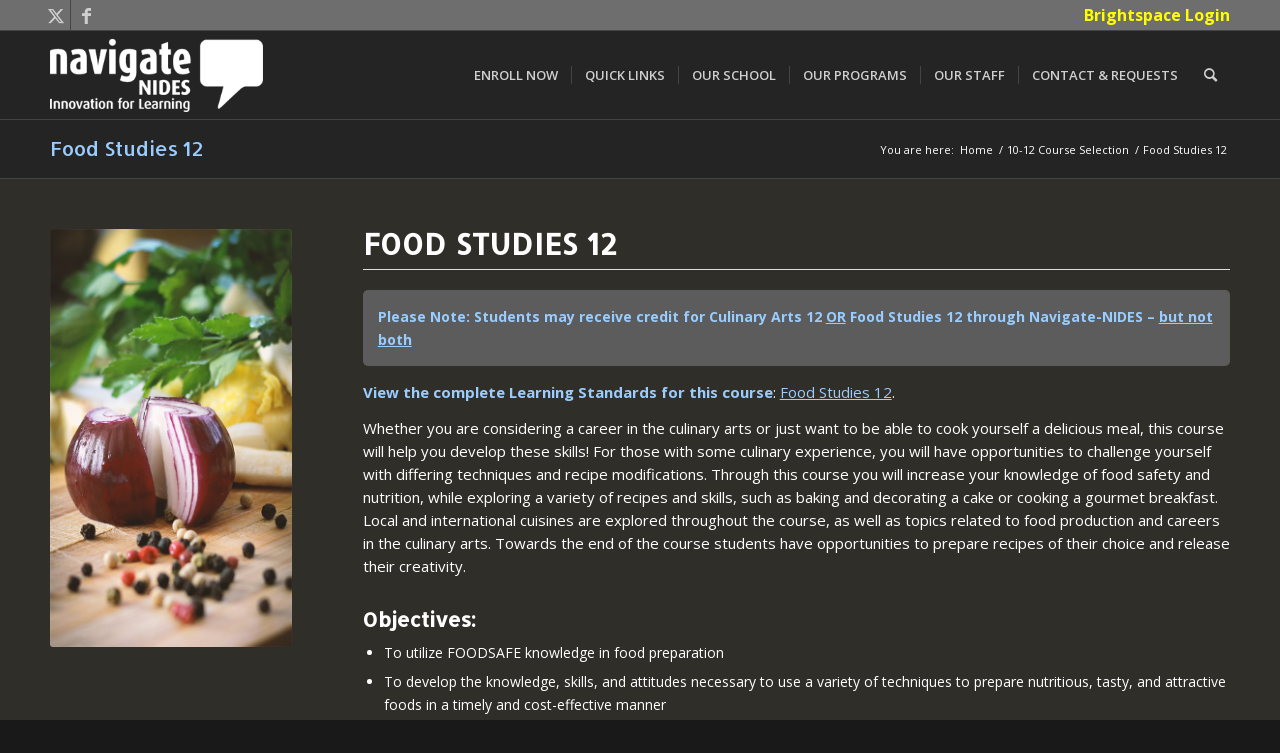

--- FILE ---
content_type: text/html; charset=UTF-8
request_url: https://www.navigatenides.com/index.php/courses/food-studies-12/?s=
body_size: 12548
content:
<!DOCTYPE html>
<html lang="en-US" class="html_stretched responsive av-preloader-disabled  html_header_top html_logo_left html_main_nav_header html_menu_right html_slim html_header_sticky html_header_shrinking html_header_topbar_active html_mobile_menu_phone html_header_searchicon html_content_align_center html_header_unstick_top_disabled html_header_stretch_disabled html_av-submenu-hidden html_av-submenu-display-click html_av-overlay-side html_av-overlay-side-classic html_av-submenu-noclone html_entry_id_18040 av-cookies-no-cookie-consent av-no-preview av-default-lightbox html_text_menu_active av-mobile-menu-switch-default">
<head>
<meta charset="UTF-8"/>


<!-- mobile setting -->
<meta name="viewport" content="width=device-width, initial-scale=1">

<!-- Scripts/CSS and wp_head hook -->
<link href="https://fonts.googleapis.com/css?family=Lato:100,100i,200,200i,300,300i,400,400i,500,500i,600,600i,700,700i,800,800i,900,900i%7COpen+Sans:100,100i,200,200i,300,300i,400,400i,500,500i,600,600i,700,700i,800,800i,900,900i%7CIndie+Flower:100,100i,200,200i,300,300i,400,400i,500,500i,600,600i,700,700i,800,800i,900,900i%7COswald:100,100i,200,200i,300,300i,400,400i,500,500i,600,600i,700,700i,800,800i,900,900i" rel="stylesheet"><meta name='robots' content='index, follow, max-image-preview:large, max-snippet:-1, max-video-preview:-1'/>

	<!-- This site is optimized with the Yoast SEO plugin v26.7 - https://yoast.com/wordpress/plugins/seo/ -->
	<title>Food Studies 12 Course | Navigate NIDES | Online Secondary Courses</title>
	<meta name="description" content="Food Studies 12 course focuses on planning and preparing nutritious food for individuals and groups, planning menus, and presenting attractive meals."/>
	<link rel="canonical" href="https://www.navigatenides.com/index.php/courses/food-studies-12/"/>
	<meta property="og:locale" content="en_US"/>
	<meta property="og:type" content="article"/>
	<meta property="og:title" content="Food Studies 12 Course | Navigate NIDES | Online Secondary Courses"/>
	<meta property="og:description" content="Food Studies 12 course focuses on planning and preparing nutritious food for individuals and groups, planning menus, and presenting attractive meals."/>
	<meta property="og:url" content="https://www.navigatenides.com/index.php/courses/food-studies-12/"/>
	<meta property="og:site_name" content="Navigate NIDES"/>
	<meta property="article:modified_time" content="2019-02-08T23:32:18+00:00"/>
	<meta name="twitter:card" content="summary_large_image"/>
	<meta name="twitter:label1" content="Est. reading time"/>
	<meta name="twitter:data1" content="3 minutes"/>
	<script type="application/ld+json" class="yoast-schema-graph">{"@context":"https://schema.org","@graph":[{"@type":"WebPage","@id":"https://www.navigatenides.com/index.php/courses/food-studies-12/","url":"https://www.navigatenides.com/index.php/courses/food-studies-12/","name":"Food Studies 12 Course | Navigate NIDES | Online Secondary Courses","isPartOf":{"@id":"https://www.navigatenides.com/#website"},"datePublished":"2019-02-08T23:00:52+00:00","dateModified":"2019-02-08T23:32:18+00:00","description":"Food Studies 12 course focuses on planning and preparing nutritious food for individuals and groups, planning menus, and presenting attractive meals.","breadcrumb":{"@id":"https://www.navigatenides.com/index.php/courses/food-studies-12/#breadcrumb"},"inLanguage":"en-US","potentialAction":[{"@type":"ReadAction","target":["https://www.navigatenides.com/index.php/courses/food-studies-12/"]}]},{"@type":"BreadcrumbList","@id":"https://www.navigatenides.com/index.php/courses/food-studies-12/#breadcrumb","itemListElement":[{"@type":"ListItem","position":1,"name":"Home","item":"https://www.navigatenides.com/"},{"@type":"ListItem","position":2,"name":"10-12 Course Selection","item":"https://www.navigatenides.com/index.php/courses/"},{"@type":"ListItem","position":3,"name":"Food Studies 12"}]},{"@type":"WebSite","@id":"https://www.navigatenides.com/#website","url":"https://www.navigatenides.com/","name":"Navigate NIDES","description":"Distance Learning in British Columbia","publisher":{"@id":"https://www.navigatenides.com/#organization"},"potentialAction":[{"@type":"SearchAction","target":{"@type":"EntryPoint","urlTemplate":"https://www.navigatenides.com/?s={search_term_string}"},"query-input":{"@type":"PropertyValueSpecification","valueRequired":true,"valueName":"search_term_string"}}],"inLanguage":"en-US"},{"@type":"Organization","@id":"https://www.navigatenides.com/#organization","name":"Navigate NIDES","url":"https://www.navigatenides.com/","logo":{"@type":"ImageObject","inLanguage":"en-US","@id":"https://www.navigatenides.com/#/schema/logo/image/","url":"http://www.navigatenides.com/wp-content/uploads/2016/02/NavigateLogoV2_LRG.png","contentUrl":"http://www.navigatenides.com/wp-content/uploads/2016/02/NavigateLogoV2_LRG.png","width":412,"height":130,"caption":"Navigate NIDES"},"image":{"@id":"https://www.navigatenides.com/#/schema/logo/image/"}}]}</script>
	<!-- / Yoast SEO plugin. -->


<link rel="alternate" type="application/rss+xml" title="Navigate NIDES &raquo; Feed" href="https://www.navigatenides.com/index.php/feed/"/>
<link rel="alternate" type="application/rss+xml" title="Navigate NIDES &raquo; Comments Feed" href="https://www.navigatenides.com/index.php/comments/feed/"/>
<link rel="alternate" title="oEmbed (JSON)" type="application/json+oembed" href="https://www.navigatenides.com/index.php/wp-json/oembed/1.0/embed?url=https%3A%2F%2Fwww.navigatenides.com%2Findex.php%2Fcourses%2Ffood-studies-12%2F"/>
<link rel="alternate" title="oEmbed (XML)" type="text/xml+oembed" href="https://www.navigatenides.com/index.php/wp-json/oembed/1.0/embed?url=https%3A%2F%2Fwww.navigatenides.com%2Findex.php%2Fcourses%2Ffood-studies-12%2F&#038;format=xml"/>

<!-- google webfont font replacement -->

			<script type='text/javascript'>(function(){var html=document.getElementsByTagName('html')[0];var cookie_check=html.className.indexOf('av-cookies-needs-opt-in')>=0||html.className.indexOf('av-cookies-can-opt-out')>=0;var allow_continue=true;var silent_accept_cookie=html.className.indexOf('av-cookies-user-silent-accept')>=0;if(cookie_check&&!silent_accept_cookie){if(!document.cookie.match(/aviaCookieConsent/)||html.className.indexOf('av-cookies-session-refused')>=0){allow_continue=false;}else{if(!document.cookie.match(/aviaPrivacyRefuseCookiesHideBar/)){allow_continue=false;}else if(!document.cookie.match(/aviaPrivacyEssentialCookiesEnabled/)){allow_continue=false;}else if(document.cookie.match(/aviaPrivacyGoogleWebfontsDisabled/)){allow_continue=false;}}}if(allow_continue){var f=document.createElement('link');f.type='text/css';f.rel='stylesheet';f.href='https://fonts.googleapis.com/css?family=Allerta%7COpen+Sans:400,600&display=auto';f.id='avia-google-webfont';document.getElementsByTagName('head')[0].appendChild(f);}})();</script>
			<style id='wp-img-auto-sizes-contain-inline-css' type='text/css'>img:is([sizes=auto i],[sizes^="auto," i]){contain-intrinsic-size:3000px 1500px}</style>
<link rel='stylesheet' id='avia-grid-css' href='https://www.navigatenides.com/wp-content/themes/enfold/css/grid.css?ver=5.6.8' type='text/css' media='all'/>
<link rel='stylesheet' id='avia-base-css' href='https://www.navigatenides.com/wp-content/themes/enfold/css/base.css?ver=5.6.8' type='text/css' media='all'/>
<link rel='stylesheet' id='avia-layout-css' href='https://www.navigatenides.com/wp-content/themes/enfold/css/layout.css?ver=5.6.8' type='text/css' media='all'/>
<link rel='stylesheet' id='avia-module-audioplayer-css' href='https://www.navigatenides.com/wp-content/themes/enfold/config-templatebuilder/avia-shortcodes/audio-player/audio-player.css?ver=5.6.8' type='text/css' media='all'/>
<link rel='stylesheet' id='avia-module-blog-css' href='https://www.navigatenides.com/wp-content/themes/enfold/config-templatebuilder/avia-shortcodes/blog/blog.css?ver=5.6.8' type='text/css' media='all'/>
<link rel='stylesheet' id='avia-module-postslider-css' href='https://www.navigatenides.com/wp-content/themes/enfold/config-templatebuilder/avia-shortcodes/postslider/postslider.css?ver=5.6.8' type='text/css' media='all'/>
<link rel='stylesheet' id='avia-module-button-css' href='https://www.navigatenides.com/wp-content/themes/enfold/config-templatebuilder/avia-shortcodes/buttons/buttons.css?ver=5.6.8' type='text/css' media='all'/>
<link rel='stylesheet' id='avia-module-buttonrow-css' href='https://www.navigatenides.com/wp-content/themes/enfold/config-templatebuilder/avia-shortcodes/buttonrow/buttonrow.css?ver=5.6.8' type='text/css' media='all'/>
<link rel='stylesheet' id='avia-module-button-fullwidth-css' href='https://www.navigatenides.com/wp-content/themes/enfold/config-templatebuilder/avia-shortcodes/buttons_fullwidth/buttons_fullwidth.css?ver=5.6.8' type='text/css' media='all'/>
<link rel='stylesheet' id='avia-module-catalogue-css' href='https://www.navigatenides.com/wp-content/themes/enfold/config-templatebuilder/avia-shortcodes/catalogue/catalogue.css?ver=5.6.8' type='text/css' media='all'/>
<link rel='stylesheet' id='avia-module-comments-css' href='https://www.navigatenides.com/wp-content/themes/enfold/config-templatebuilder/avia-shortcodes/comments/comments.css?ver=5.6.8' type='text/css' media='all'/>
<link rel='stylesheet' id='avia-module-contact-css' href='https://www.navigatenides.com/wp-content/themes/enfold/config-templatebuilder/avia-shortcodes/contact/contact.css?ver=5.6.8' type='text/css' media='all'/>
<link rel='stylesheet' id='avia-module-slideshow-css' href='https://www.navigatenides.com/wp-content/themes/enfold/config-templatebuilder/avia-shortcodes/slideshow/slideshow.css?ver=5.6.8' type='text/css' media='all'/>
<link rel='stylesheet' id='avia-module-slideshow-contentpartner-css' href='https://www.navigatenides.com/wp-content/themes/enfold/config-templatebuilder/avia-shortcodes/contentslider/contentslider.css?ver=5.6.8' type='text/css' media='all'/>
<link rel='stylesheet' id='avia-module-countdown-css' href='https://www.navigatenides.com/wp-content/themes/enfold/config-templatebuilder/avia-shortcodes/countdown/countdown.css?ver=5.6.8' type='text/css' media='all'/>
<link rel='stylesheet' id='avia-module-gallery-css' href='https://www.navigatenides.com/wp-content/themes/enfold/config-templatebuilder/avia-shortcodes/gallery/gallery.css?ver=5.6.8' type='text/css' media='all'/>
<link rel='stylesheet' id='avia-module-gallery-hor-css' href='https://www.navigatenides.com/wp-content/themes/enfold/config-templatebuilder/avia-shortcodes/gallery_horizontal/gallery_horizontal.css?ver=5.6.8' type='text/css' media='all'/>
<link rel='stylesheet' id='avia-module-maps-css' href='https://www.navigatenides.com/wp-content/themes/enfold/config-templatebuilder/avia-shortcodes/google_maps/google_maps.css?ver=5.6.8' type='text/css' media='all'/>
<link rel='stylesheet' id='avia-module-gridrow-css' href='https://www.navigatenides.com/wp-content/themes/enfold/config-templatebuilder/avia-shortcodes/grid_row/grid_row.css?ver=5.6.8' type='text/css' media='all'/>
<link rel='stylesheet' id='avia-module-heading-css' href='https://www.navigatenides.com/wp-content/themes/enfold/config-templatebuilder/avia-shortcodes/heading/heading.css?ver=5.6.8' type='text/css' media='all'/>
<link rel='stylesheet' id='avia-module-rotator-css' href='https://www.navigatenides.com/wp-content/themes/enfold/config-templatebuilder/avia-shortcodes/headline_rotator/headline_rotator.css?ver=5.6.8' type='text/css' media='all'/>
<link rel='stylesheet' id='avia-module-hr-css' href='https://www.navigatenides.com/wp-content/themes/enfold/config-templatebuilder/avia-shortcodes/hr/hr.css?ver=5.6.8' type='text/css' media='all'/>
<link rel='stylesheet' id='avia-module-icon-css' href='https://www.navigatenides.com/wp-content/themes/enfold/config-templatebuilder/avia-shortcodes/icon/icon.css?ver=5.6.8' type='text/css' media='all'/>
<link rel='stylesheet' id='avia-module-icon-circles-css' href='https://www.navigatenides.com/wp-content/themes/enfold/config-templatebuilder/avia-shortcodes/icon_circles/icon_circles.css?ver=5.6.8' type='text/css' media='all'/>
<link rel='stylesheet' id='avia-module-iconbox-css' href='https://www.navigatenides.com/wp-content/themes/enfold/config-templatebuilder/avia-shortcodes/iconbox/iconbox.css?ver=5.6.8' type='text/css' media='all'/>
<link rel='stylesheet' id='avia-module-icongrid-css' href='https://www.navigatenides.com/wp-content/themes/enfold/config-templatebuilder/avia-shortcodes/icongrid/icongrid.css?ver=5.6.8' type='text/css' media='all'/>
<link rel='stylesheet' id='avia-module-iconlist-css' href='https://www.navigatenides.com/wp-content/themes/enfold/config-templatebuilder/avia-shortcodes/iconlist/iconlist.css?ver=5.6.8' type='text/css' media='all'/>
<link rel='stylesheet' id='avia-module-image-css' href='https://www.navigatenides.com/wp-content/themes/enfold/config-templatebuilder/avia-shortcodes/image/image.css?ver=5.6.8' type='text/css' media='all'/>
<link rel='stylesheet' id='avia-module-image-diff-css' href='https://www.navigatenides.com/wp-content/themes/enfold/config-templatebuilder/avia-shortcodes/image_diff/image_diff.css?ver=5.6.8' type='text/css' media='all'/>
<link rel='stylesheet' id='avia-module-hotspot-css' href='https://www.navigatenides.com/wp-content/themes/enfold/config-templatebuilder/avia-shortcodes/image_hotspots/image_hotspots.css?ver=5.6.8' type='text/css' media='all'/>
<link rel='stylesheet' id='avia-module-sc-lottie-animation-css' href='https://www.navigatenides.com/wp-content/themes/enfold/config-templatebuilder/avia-shortcodes/lottie_animation/lottie_animation.css?ver=5.6.8' type='text/css' media='all'/>
<link rel='stylesheet' id='avia-module-magazine-css' href='https://www.navigatenides.com/wp-content/themes/enfold/config-templatebuilder/avia-shortcodes/magazine/magazine.css?ver=5.6.8' type='text/css' media='all'/>
<link rel='stylesheet' id='avia-module-masonry-css' href='https://www.navigatenides.com/wp-content/themes/enfold/config-templatebuilder/avia-shortcodes/masonry_entries/masonry_entries.css?ver=5.6.8' type='text/css' media='all'/>
<link rel='stylesheet' id='avia-siteloader-css' href='https://www.navigatenides.com/wp-content/themes/enfold/css/avia-snippet-site-preloader.css?ver=5.6.8' type='text/css' media='all'/>
<link rel='stylesheet' id='avia-module-menu-css' href='https://www.navigatenides.com/wp-content/themes/enfold/config-templatebuilder/avia-shortcodes/menu/menu.css?ver=5.6.8' type='text/css' media='all'/>
<link rel='stylesheet' id='avia-module-notification-css' href='https://www.navigatenides.com/wp-content/themes/enfold/config-templatebuilder/avia-shortcodes/notification/notification.css?ver=5.6.8' type='text/css' media='all'/>
<link rel='stylesheet' id='avia-module-numbers-css' href='https://www.navigatenides.com/wp-content/themes/enfold/config-templatebuilder/avia-shortcodes/numbers/numbers.css?ver=5.6.8' type='text/css' media='all'/>
<link rel='stylesheet' id='avia-module-portfolio-css' href='https://www.navigatenides.com/wp-content/themes/enfold/config-templatebuilder/avia-shortcodes/portfolio/portfolio.css?ver=5.6.8' type='text/css' media='all'/>
<link rel='stylesheet' id='avia-module-post-metadata-css' href='https://www.navigatenides.com/wp-content/themes/enfold/config-templatebuilder/avia-shortcodes/post_metadata/post_metadata.css?ver=5.6.8' type='text/css' media='all'/>
<link rel='stylesheet' id='avia-module-progress-bar-css' href='https://www.navigatenides.com/wp-content/themes/enfold/config-templatebuilder/avia-shortcodes/progressbar/progressbar.css?ver=5.6.8' type='text/css' media='all'/>
<link rel='stylesheet' id='avia-module-promobox-css' href='https://www.navigatenides.com/wp-content/themes/enfold/config-templatebuilder/avia-shortcodes/promobox/promobox.css?ver=5.6.8' type='text/css' media='all'/>
<link rel='stylesheet' id='avia-sc-search-css' href='https://www.navigatenides.com/wp-content/themes/enfold/config-templatebuilder/avia-shortcodes/search/search.css?ver=5.6.8' type='text/css' media='all'/>
<link rel='stylesheet' id='avia-module-slideshow-accordion-css' href='https://www.navigatenides.com/wp-content/themes/enfold/config-templatebuilder/avia-shortcodes/slideshow_accordion/slideshow_accordion.css?ver=5.6.8' type='text/css' media='all'/>
<link rel='stylesheet' id='avia-module-slideshow-feature-image-css' href='https://www.navigatenides.com/wp-content/themes/enfold/config-templatebuilder/avia-shortcodes/slideshow_feature_image/slideshow_feature_image.css?ver=5.6.8' type='text/css' media='all'/>
<link rel='stylesheet' id='avia-module-slideshow-fullsize-css' href='https://www.navigatenides.com/wp-content/themes/enfold/config-templatebuilder/avia-shortcodes/slideshow_fullsize/slideshow_fullsize.css?ver=5.6.8' type='text/css' media='all'/>
<link rel='stylesheet' id='avia-module-slideshow-fullscreen-css' href='https://www.navigatenides.com/wp-content/themes/enfold/config-templatebuilder/avia-shortcodes/slideshow_fullscreen/slideshow_fullscreen.css?ver=5.6.8' type='text/css' media='all'/>
<link rel='stylesheet' id='avia-module-slideshow-ls-css' href='https://www.navigatenides.com/wp-content/themes/enfold/config-templatebuilder/avia-shortcodes/slideshow_layerslider/slideshow_layerslider.css?ver=5.6.8' type='text/css' media='all'/>
<link rel='stylesheet' id='avia-module-social-css' href='https://www.navigatenides.com/wp-content/themes/enfold/config-templatebuilder/avia-shortcodes/social_share/social_share.css?ver=5.6.8' type='text/css' media='all'/>
<link rel='stylesheet' id='avia-module-tabsection-css' href='https://www.navigatenides.com/wp-content/themes/enfold/config-templatebuilder/avia-shortcodes/tab_section/tab_section.css?ver=5.6.8' type='text/css' media='all'/>
<link rel='stylesheet' id='avia-module-table-css' href='https://www.navigatenides.com/wp-content/themes/enfold/config-templatebuilder/avia-shortcodes/table/table.css?ver=5.6.8' type='text/css' media='all'/>
<link rel='stylesheet' id='avia-module-tabs-css' href='https://www.navigatenides.com/wp-content/themes/enfold/config-templatebuilder/avia-shortcodes/tabs/tabs.css?ver=5.6.8' type='text/css' media='all'/>
<link rel='stylesheet' id='avia-module-team-css' href='https://www.navigatenides.com/wp-content/themes/enfold/config-templatebuilder/avia-shortcodes/team/team.css?ver=5.6.8' type='text/css' media='all'/>
<link rel='stylesheet' id='avia-module-testimonials-css' href='https://www.navigatenides.com/wp-content/themes/enfold/config-templatebuilder/avia-shortcodes/testimonials/testimonials.css?ver=5.6.8' type='text/css' media='all'/>
<link rel='stylesheet' id='avia-module-timeline-css' href='https://www.navigatenides.com/wp-content/themes/enfold/config-templatebuilder/avia-shortcodes/timeline/timeline.css?ver=5.6.8' type='text/css' media='all'/>
<link rel='stylesheet' id='avia-module-toggles-css' href='https://www.navigatenides.com/wp-content/themes/enfold/config-templatebuilder/avia-shortcodes/toggles/toggles.css?ver=5.6.8' type='text/css' media='all'/>
<link rel='stylesheet' id='avia-module-video-css' href='https://www.navigatenides.com/wp-content/themes/enfold/config-templatebuilder/avia-shortcodes/video/video.css?ver=5.6.8' type='text/css' media='all'/>
<link rel='stylesheet' id='layerslider-css' href='https://www.navigatenides.com/wp-content/plugins/LayerSlider/assets/static/layerslider/css/layerslider.css?ver=8.1.2' type='text/css' media='all'/>
<style id='wp-emoji-styles-inline-css' type='text/css'>img.wp-smiley,img.emoji{display:inline!important;border:none!important;box-shadow:none!important;height:1em!important;width:1em!important;margin:0 .07em!important;vertical-align:-.1em!important;background:none!important;padding:0!important}</style>
<link rel='stylesheet' id='wp-components-css' href='https://www.navigatenides.com/wp-includes/css/dist/components/style.min.css?ver=6.9' type='text/css' media='all'/>
<link rel='stylesheet' id='wp-preferences-css' href='https://www.navigatenides.com/wp-includes/css/dist/preferences/style.min.css?ver=6.9' type='text/css' media='all'/>
<link rel='stylesheet' id='wp-block-editor-css' href='https://www.navigatenides.com/wp-includes/css/dist/block-editor/style.min.css?ver=6.9' type='text/css' media='all'/>
<link rel='stylesheet' id='popup-maker-block-library-style-css' href='https://www.navigatenides.com/wp-content/plugins/popup-maker/dist/packages/block-library-style.css?ver=dbea705cfafe089d65f1' type='text/css' media='all'/>
<link rel='stylesheet' id='essential-grid-plugin-settings-css' href='https://www.navigatenides.com/wp-content/plugins/essential-grid/public/assets/css/settings.css?ver=3.0.10' type='text/css' media='all'/>
<link rel='stylesheet' id='tp-fontello-css' href='https://www.navigatenides.com/wp-content/plugins/essential-grid/public/assets/font/fontello/css/fontello.css?ver=3.0.10' type='text/css' media='all'/>
<link rel='stylesheet' id='avia-scs-css' href='https://www.navigatenides.com/wp-content/themes/enfold/css/shortcodes.css?ver=5.6.8' type='text/css' media='all'/>
<link rel='stylesheet' id='avia-fold-unfold-css' href='https://www.navigatenides.com/wp-content/themes/enfold/css/avia-snippet-fold-unfold.css?ver=5.6.8' type='text/css' media='all'/>
<link rel='stylesheet' id='avia-popup-css-css' href='https://www.navigatenides.com/wp-content/themes/enfold/js/aviapopup/magnific-popup.min.css?ver=5.6.8' type='text/css' media='screen'/>
<link rel='stylesheet' id='avia-lightbox-css' href='https://www.navigatenides.com/wp-content/themes/enfold/css/avia-snippet-lightbox.css?ver=5.6.8' type='text/css' media='screen'/>
<link rel='stylesheet' id='avia-widget-css-css' href='https://www.navigatenides.com/wp-content/themes/enfold/css/avia-snippet-widget.css?ver=5.6.8' type='text/css' media='screen'/>
<link rel='stylesheet' id='avia-dynamic-css' href='https://www.navigatenides.com/wp-content/uploads/dynamic_avia/enfold.css?ver=68b0ab5250df6' type='text/css' media='all'/>
<link rel='stylesheet' id='avia-custom-css' href='https://www.navigatenides.com/wp-content/themes/enfold/css/custom.css?ver=5.6.8' type='text/css' media='all'/>
<link rel='stylesheet' id='tablepress-default-css' href='https://www.navigatenides.com/wp-content/plugins/tablepress/css/build/default.css?ver=3.2.6' type='text/css' media='all'/>
<link rel='stylesheet' id='avia-gravity-css' href='https://www.navigatenides.com/wp-content/themes/enfold/config-gravityforms/gravity-mod.css?ver=5.6.8' type='text/css' media='screen'/>
<link rel='stylesheet' id='avia-single-post-18040-css' href='https://www.navigatenides.com/wp-content/uploads/dynamic_avia/avia_posts_css/post-18040.css?ver=ver-1756411351' type='text/css' media='all'/>
<script type="text/javascript" src="https://www.navigatenides.com/wp-includes/js/jquery/jquery.min.js?ver=3.7.1" id="jquery-core-js"></script>
<script type="text/javascript" src="https://www.navigatenides.com/wp-includes/js/jquery/jquery-migrate.min.js?ver=3.4.1" id="jquery-migrate-js"></script>
<script type="text/javascript" src="https://www.navigatenides.com/wp-content/themes/enfold/js/avia-js.js?ver=5.6.8" id="avia-js-js"></script>
<script type="text/javascript" src="https://www.navigatenides.com/wp-content/themes/enfold/js/avia-compat.js?ver=5.6.8" id="avia-compat-js"></script>
<link rel="https://api.w.org/" href="https://www.navigatenides.com/index.php/wp-json/"/><link rel="alternate" title="JSON" type="application/json" href="https://www.navigatenides.com/index.php/wp-json/wp/v2/pages/18040"/><link rel="EditURI" type="application/rsd+xml" title="RSD" href="https://www.navigatenides.com/xmlrpc.php?rsd"/>
<meta name="generator" content="WordPress 6.9"/>
<link rel='shortlink' href='https://www.navigatenides.com/?p=18040'/>
<style id='script-680a73896f880-css' type='text/css'>#top #gform_wrapper_44 .gfield_time_hour input,#top #gform_wrapper_44 .gfield_time_minute input{width:100px!important}.gfield .validation_message{background-color:rgba(233,233,233,.11)!important}#top .gform_wrapper .gfield_date_month input,#top .gform_wrapper .gfield_date_day input,#top .gform_wrapper .gfield_date_year input{min-width:100px!important}</style>
<style id='script-68dad85077c87-css' type='text/css'>.av_textblock_section p a,.av_textblock_section a{text-decoration:underline!important}</style>
<link rel="profile" href="http://gmpg.org/xfn/11"/>
<link rel="alternate" type="application/rss+xml" title="Navigate NIDES RSS2 Feed" href="https://www.navigatenides.com/index.php/feed/"/>
<link rel="pingback" href="https://www.navigatenides.com/xmlrpc.php"/>
<!--[if lt IE 9]><script src="https://www.navigatenides.com/wp-content/themes/enfold/js/html5shiv.js"></script><![endif]-->
<link rel="icon" href="https://www.navigatenides.com/wp-content/uploads/2016/11/NavigateFavicon_Black_V8.png" type="image/png">
<style id="sccss">table tbody td{font-family:'Droid Sans',sans-serif;font-size:14px;letter-spacing:.04em}.main-title a{color:#9cf!important;font-size:20px}@media (max-width:768px){#main>div.stretch_full.container_wrap.alternate_color.dark_bg_color.title_container>div>h1{font-size:1rem!important;line-height:1.1!important;margin-bottom:1rem}}.entry-content-wrapper h1{font-size:clamp(1.5rem,5vw,2.2rem)!important;line-height:1.2!important}hr{margin-bottom:20px!important}.gform-body h3.gsection_title:first-of-type{margin-top:0!important}.gfield_required .gfield_required{font-size:1rem!important}.gfield_description{padding-top:5px!important;color:#fff!important}.invoice-purpose textarea{margin-bottom:2px!important}h4{margin-top:20px;color:#9cf!important}.gfield--type-section h3.gsection_title{margin-top:30px!important}#top .gform_wrapper select{min-width:100px!important}.staff-directory>tbody>tr>td{color:#fff!important}#tablepress-2>tbody>tr>td:first-child{width:35%}#tablepress-2 > tbody > tr > td:nth-child(2) {width:20%}.staff-directory thead tr th{background-color:#000;color:#9cf;text-transform:uppercase}.staff-directory tr:nth-child(even) td{background-color:#000!important}.staff-directory tr:nth-child(odd) td{background-color:#302e29!important}.staff-directory thead tr th,.staff-directory tr td{border:1px solid #444}.dataTables_filter{margin-top:-20px}.narrower-first-column>tbody>tr>td:first-child{width:30%}.responsive-table{width:50%}@media only screen and (max-width:900px){.responsive-table{width:100%}.staff-directory thead{display:none}.staff-directory tbody tr{display:block}.staff-directory tbody tr td{display:block;width:100%!important;font-size:120%;padding-top:6px!important}.staff-directory>tbody>tr>td{padding-top:1px}.staff-directory>tbody>tr>td:first-child{font-weight:bold;font-size:160%!important}.staff-directory > tbody > tr > td:nth-child(2)::before {font-weight:bold;content:"Teacher(s): ";display:block;color:#fff}.staff-directory td:nth-child(2) {color:#9cf}.staff-directory > tbody > tr > td:nth-child(3) {padding-bottom:40px}.staff-directory > tbody > tr > td:nth-child(3)::before {font-weight:bold;content:"Email(s): ";display:block}.staff-directory>tbody>tr>td span{font-size:.9rem}colgroup col:not(:first-child) {display:none}}.gform_fields>.gfield:first-of-type h3.gsection_title{margin-top:0!important}</style><style type="text/css">@font-face{font-family:'entypo-fontello';font-weight:normal;font-style:normal;font-display:auto;src:url(https://www.navigatenides.com/wp-content/themes/enfold/config-templatebuilder/avia-template-builder/assets/fonts/entypo-fontello.woff2) format('woff2') , url(https://www.navigatenides.com/wp-content/themes/enfold/config-templatebuilder/avia-template-builder/assets/fonts/entypo-fontello.woff) format('woff') , url(https://www.navigatenides.com/wp-content/themes/enfold/config-templatebuilder/avia-template-builder/assets/fonts/entypo-fontello.ttf) format('truetype') , url(https://www.navigatenides.com/wp-content/themes/enfold/config-templatebuilder/avia-template-builder/assets/fonts/entypo-fontello.svg#entypo-fontello) format('svg') , url(https://www.navigatenides.com/wp-content/themes/enfold/config-templatebuilder/avia-template-builder/assets/fonts/entypo-fontello.eot) , url(https://www.navigatenides.com/wp-content/themes/enfold/config-templatebuilder/avia-template-builder/assets/fonts/entypo-fontello.eot?#iefix) format('embedded-opentype')}#top .avia-font-entypo-fontello,body .avia-font-entypo-fontello,html body [data-av_iconfont="entypo-fontello"]:before{font-family:'entypo-fontello'}</style>

<!--
Debugging Info for Theme support: 

Theme: Enfold
Version: 5.6.8
Installed: enfold
AviaFramework Version: 5.6
AviaBuilder Version: 5.3
aviaElementManager Version: 1.0.1
ML:512-PU:40-PLA:29
WP:6.9
Compress: CSS:disabled - JS:disabled
Updates: enabled - token has changed and not verified
PLAu:27
-->
</head>

<body id="top" class="wp-singular page-template-default page page-id-18040 page-child parent-pageid-13168 wp-theme-enfold stretched rtl_columns av-curtain-numeric allerta open_sans  avia-responsive-images-support" itemscope="itemscope" itemtype="https://schema.org/WebPage">

	
	<div id='wrap_all'>

	
<header id='header' class='all_colors header_color dark_bg_color  av_header_top av_logo_left av_main_nav_header av_menu_right av_slim av_header_sticky av_header_shrinking av_header_stretch_disabled av_mobile_menu_phone av_header_searchicon av_header_unstick_top_disabled av_seperator_small_border av_bottom_nav_disabled ' data-av_shrink_factor='50' role="banner" itemscope="itemscope" itemtype="https://schema.org/WPHeader">

		<div id='header_meta' class='container_wrap container_wrap_meta  av_icon_active_left av_extra_header_active av_secondary_right av_entry_id_18040'>

			      <div class='container'>
			      <ul class='noLightbox social_bookmarks icon_count_2'><li class='social_bookmarks_twitter av-social-link-twitter social_icon_1'><a target="_blank" aria-label="Link to Twitter" href='https://twitter.com/navigatenides' aria-hidden='false' data-av_icon='' data-av_iconfont='entypo-fontello' title='Twitter' rel="noopener"><span class='avia_hidden_link_text'>Twitter</span></a></li><li class='social_bookmarks_facebook av-social-link-facebook social_icon_2'><a target="_blank" aria-label="Link to Facebook" href='https://www.facebook.com/NavigateNIDES/' aria-hidden='false' data-av_icon='' data-av_iconfont='entypo-fontello' title='Facebook' rel="noopener"><span class='avia_hidden_link_text'>Facebook</span></a></li></ul><nav class='sub_menu' role="navigation" itemscope="itemscope" itemtype="https://schema.org/SiteNavigationElement"><ul role="menu" class="menu" id="avia2-menu"><li role="menuitem" id="menu-item-44163" class="menu-item menu-item-type-custom menu-item-object-custom menu-item-44163"><a href="https://sd71.onlinelearningbc.com/d2l/login">Brightspace Login</a></li>
</ul></nav>			      </div>
		</div>

		<div id='header_main' class='container_wrap container_wrap_logo'>

        <div class='container av-logo-container'><div class='inner-container'><span class='logo avia-standard-logo'><a href='https://www.navigatenides.com/' class='' aria-label='navigate2016_logo_sml' title='navigate2016_logo_sml'><img src="https://www.navigatenides.com/wp-content/uploads/2016/10/Navigate2016_Logo_SML.png" height="100" width="300" alt='Navigate NIDES' title='navigate2016_logo_sml'/></a></span><nav class='main_menu' data-selectname='Select a page' role="navigation" itemscope="itemscope" itemtype="https://schema.org/SiteNavigationElement"><div class="avia-menu av-main-nav-wrap"><ul role="menu" class="menu av-main-nav" id="avia-menu"><li role="menuitem" id="menu-item-12473" class="menu-item menu-item-type-post_type menu-item-object-page menu-item-top-level menu-item-top-level-1"><a href="https://www.navigatenides.com/index.php/enroll-now/" itemprop="url" tabindex="0"><span class="avia-bullet"></span><span class="avia-menu-text">ENROLL NOW</span><span class="avia-menu-fx"><span class="avia-arrow-wrap"><span class="avia-arrow"></span></span></span></a></li>
<li role="menuitem" id="menu-item-15634" class="menu-item menu-item-type-custom menu-item-object-custom menu-item-has-children menu-item-top-level menu-item-top-level-2"><a href="#" itemprop="url" tabindex="0"><span class="avia-bullet"></span><span class="avia-menu-text">QUICK LINKS</span><span class="avia-menu-fx"><span class="avia-arrow-wrap"><span class="avia-arrow"></span></span></span></a>


<ul class="sub-menu">
	<li role="menuitem" id="menu-item-15647" class="menu-item menu-item-type-custom menu-item-object-custom"><a href="https://www.comoxvalleyschools.ca/wp-content/uploads/2025/06/Online-NIDES-School-Calendar-2025-2026-2.pdf" itemprop="url" tabindex="0"><span class="avia-bullet"></span><span class="avia-menu-text">Calendar</span></a></li>
	<li role="menuitem" id="menu-item-19253" class="menu-item menu-item-type-post_type menu-item-object-page"><a href="https://www.navigatenides.com/index.php/faq-frequently-asked-questions/" itemprop="url" tabindex="0"><span class="avia-bullet"></span><span class="avia-menu-text">FAQ – Frequently Asked Questions</span></a></li>
	<li role="menuitem" id="menu-item-16026" class="menu-item menu-item-type-post_type menu-item-object-page"><a href="https://www.navigatenides.com/index.php/testing-information/" itemprop="url" tabindex="0"><span class="avia-bullet"></span><span class="avia-menu-text">Testing Information</span></a></li>
	<li role="menuitem" id="menu-item-19010" class="menu-item menu-item-type-custom menu-item-object-custom"><a href="https://www.navigatenides.com/index.php/test-request/" itemprop="url" tabindex="0"><span class="avia-bullet"></span><span class="avia-menu-text">Test Request Form</span></a></li>
	<li role="menuitem" id="menu-item-15635" class="menu-item menu-item-type-post_type menu-item-object-page"><a href="https://www.navigatenides.com/index.php/what-you-need-to-graduate/" itemprop="url" tabindex="0"><span class="avia-bullet"></span><span class="avia-menu-text">What You&#8217;ll Need To Graduate (Adults)</span></a></li>
</ul>
</li>
<li role="menuitem" id="menu-item-863" class="menu-item menu-item-type-post_type menu-item-object-page menu-item-has-children menu-item-top-level menu-item-top-level-3"><a href="https://www.navigatenides.com/index.php/our-school/" itemprop="url" tabindex="0"><span class="avia-bullet"></span><span class="avia-menu-text">OUR SCHOOL</span><span class="avia-menu-fx"><span class="avia-arrow-wrap"><span class="avia-arrow"></span></span></span></a>


<ul class="sub-menu">
	<li role="menuitem" id="menu-item-45968" class="menu-item menu-item-type-custom menu-item-object-custom"><a href="https://learn71.ca/navigate-nides-virtual-library-learning-commons/" itemprop="url" tabindex="0"><span class="avia-bullet"></span><span class="avia-menu-text">Our Library</span></a></li>
	<li role="menuitem" id="menu-item-16519" class="menu-item menu-item-type-post_type menu-item-object-page"><a href="https://www.navigatenides.com/index.php/framework-for-learning/" itemprop="url" tabindex="0"><span class="avia-bullet"></span><span class="avia-menu-text">Framework for Learning</span></a></li>
	<li role="menuitem" id="menu-item-13226" class="menu-item menu-item-type-post_type menu-item-object-page"><a href="https://www.navigatenides.com/index.php/our-school/education-options/" itemprop="url" tabindex="0"><span class="avia-bullet"></span><span class="avia-menu-text">Why Choose Navigate?</span></a></li>
	<li role="menuitem" id="menu-item-13886" class="menu-item menu-item-type-post_type menu-item-object-page"><a href="https://www.navigatenides.com/index.php/our-school/parents-and-community/" itemprop="url" tabindex="0"><span class="avia-bullet"></span><span class="avia-menu-text">Parents &#038; Community</span></a></li>
	<li role="menuitem" id="menu-item-13884" class="menu-item menu-item-type-post_type menu-item-object-page"><a href="https://www.navigatenides.com/index.php/our-school/program-locations-across-bc/" itemprop="url" tabindex="0"><span class="avia-bullet"></span><span class="avia-menu-text">Program Locations Across BC</span></a></li>
	<li role="menuitem" id="menu-item-13885" class="menu-item menu-item-type-post_type menu-item-object-page"><a href="https://www.navigatenides.com/index.php/our-school/create-a-local-program/" itemprop="url" tabindex="0"><span class="avia-bullet"></span><span class="avia-menu-text">Creating a Local Program</span></a></li>
	<li role="menuitem" id="menu-item-13223" class="menu-item menu-item-type-post_type menu-item-object-page"><a href="https://www.navigatenides.com/index.php/our-school/our-policies/" itemprop="url" tabindex="0"><span class="avia-bullet"></span><span class="avia-menu-text">Our Policies</span></a></li>
	<li role="menuitem" id="menu-item-15528" class="menu-item menu-item-type-post_type menu-item-object-page"><a href="https://www.navigatenides.com/index.php/about-the-comox-valley/" itemprop="url" tabindex="0"><span class="avia-bullet"></span><span class="avia-menu-text">About the Comox Valley</span></a></li>
</ul>
</li>
<li role="menuitem" id="menu-item-864" class="menu-item menu-item-type-post_type menu-item-object-page menu-item-has-children menu-item-top-level menu-item-top-level-4"><a href="https://www.navigatenides.com/index.php/our-programs/" itemprop="url" tabindex="0"><span class="avia-bullet"></span><span class="avia-menu-text">OUR PROGRAMS</span><span class="avia-menu-fx"><span class="avia-arrow-wrap"><span class="avia-arrow"></span></span></span></a>


<ul class="sub-menu">
	<li role="menuitem" id="menu-item-14536" class="menu-item menu-item-type-post_type menu-item-object-page"><a href="https://www.navigatenides.com/index.php/k-7/" itemprop="url" tabindex="0"><span class="avia-bullet"></span><span class="avia-menu-text">K-9 Programs</span></a></li>
	<li role="menuitem" id="menu-item-13876" class="menu-item menu-item-type-post_type menu-item-object-page"><a href="https://www.navigatenides.com/index.php/8-12/" itemprop="url" tabindex="0"><span class="avia-bullet"></span><span class="avia-menu-text">8-12 Programs</span></a></li>
	<li role="menuitem" id="menu-item-15736" class="menu-item menu-item-type-custom menu-item-object-custom"><a href="http://www.navigatenides.com/index.php/navigate-online-courses/" itemprop="url" tabindex="0"><span class="avia-bullet"></span><span class="avia-menu-text">8-12 Online Courses</span></a></li>
	<li role="menuitem" id="menu-item-13888" class="menu-item menu-item-type-post_type menu-item-object-page"><a href="https://www.navigatenides.com/index.php/our-programs/supporting-students-special-needs/" itemprop="url" tabindex="0"><span class="avia-bullet"></span><span class="avia-menu-text">Learning Support @ Navigate</span></a></li>
	<li role="menuitem" id="menu-item-13896" class="menu-item menu-item-type-post_type menu-item-object-page"><a href="https://www.navigatenides.com/index.php/indigenous-education/" itemprop="url" tabindex="0"><span class="avia-bullet"></span><span class="avia-menu-text">Indigenous Education</span></a></li>
	<li role="menuitem" id="menu-item-13897" class="menu-item menu-item-type-post_type menu-item-object-page"><a href="https://www.navigatenides.com/index.php/courses/international-languages/" itemprop="url" tabindex="0"><span class="avia-bullet"></span><span class="avia-menu-text">International Languages</span></a></li>
	<li role="menuitem" id="menu-item-13898" class="menu-item menu-item-type-post_type menu-item-object-page"><a href="https://www.navigatenides.com/index.php/adult-ed/" itemprop="url" tabindex="0"><span class="avia-bullet"></span><span class="avia-menu-text">Adult Learners</span></a></li>
</ul>
</li>
<li role="menuitem" id="menu-item-45553" class="menu-item menu-item-type-custom menu-item-object-custom menu-item-has-children menu-item-top-level menu-item-top-level-5"><a href="#" itemprop="url" tabindex="0"><span class="avia-bullet"></span><span class="avia-menu-text">OUR STAFF</span><span class="avia-menu-fx"><span class="avia-arrow-wrap"><span class="avia-arrow"></span></span></span></a>


<ul class="sub-menu">
	<li role="menuitem" id="menu-item-15703" class="menu-item menu-item-type-custom menu-item-object-custom"><a href="http://www.navigatenides.com/index.php/our-people-secondary/" itemprop="url" tabindex="0"><span class="avia-bullet"></span><span class="avia-menu-text">Teacher Directory (Secondary)</span></a></li>
	<li role="menuitem" id="menu-item-34180" class="menu-item menu-item-type-post_type menu-item-object-page"><a href="https://www.navigatenides.com/index.php/staff-directory/" itemprop="url" tabindex="0"><span class="avia-bullet"></span><span class="avia-menu-text">Staff Directory</span></a></li>
</ul>
</li>
<li role="menuitem" id="menu-item-15716" class="menu-item menu-item-type-custom menu-item-object-custom menu-item-has-children menu-item-top-level menu-item-top-level-6"><a href="http://www.navigatenides.com/index.php/contact-us/" itemprop="url" tabindex="0"><span class="avia-bullet"></span><span class="avia-menu-text">CONTACT &#038; REQUESTS</span><span class="avia-menu-fx"><span class="avia-arrow-wrap"><span class="avia-arrow"></span></span></span></a>


<ul class="sub-menu">
	<li role="menuitem" id="menu-item-15717" class="menu-item menu-item-type-post_type menu-item-object-page"><a href="https://www.navigatenides.com/index.php/contact-us/" itemprop="url" tabindex="0"><span class="avia-bullet"></span><span class="avia-menu-text">Contact Us</span></a></li>
	<li role="menuitem" id="menu-item-24275" class="menu-item menu-item-type-custom menu-item-object-custom"><a href="mailto:navigaterecords@sd71.bc.ca" itemprop="url" tabindex="0"><span class="avia-bullet"></span><span class="avia-menu-text">Student Record Request (School Use Only)</span></a></li>
	<li role="menuitem" id="menu-item-46262" class="menu-item menu-item-type-post_type menu-item-object-page"><a href="https://www.navigatenides.com/index.php/transcript-information/" itemprop="url" tabindex="0"><span class="avia-bullet"></span><span class="avia-menu-text">Transcript Information</span></a></li>
	<li role="menuitem" id="menu-item-45551" class="menu-item menu-item-type-post_type menu-item-object-page"><a href="https://www.navigatenides.com/index.php/withdrawal-request/" itemprop="url" tabindex="0"><span class="avia-bullet"></span><span class="avia-menu-text">Withdrawal Request</span></a></li>
</ul>
</li>
<li id="menu-item-search" class="noMobile menu-item menu-item-search-dropdown menu-item-avia-special" role="menuitem"><a aria-label="Search" href="?s=" rel="nofollow" data-avia-search-tooltip="

&lt;form role=&quot;search&quot; action=&quot;https://www.navigatenides.com/&quot; id=&quot;searchform&quot; method=&quot;get&quot; class=&quot;&quot;&gt;
	&lt;div&gt;
		&lt;input type=&quot;submit&quot; value=&quot;&quot; id=&quot;searchsubmit&quot; class=&quot;button avia-font-entypo-fontello&quot; /&gt;
		&lt;input type=&quot;text&quot; id=&quot;s&quot; name=&quot;s&quot; value=&quot;&quot; placeholder=&#039;Search&#039; /&gt;
			&lt;/div&gt;
&lt;/form&gt;
" aria-hidden='false' data-av_icon='' data-av_iconfont='entypo-fontello'><span class="avia_hidden_link_text">Search</span></a></li><li class="av-burger-menu-main menu-item-avia-special " role="menuitem">
	        			<a href="#" aria-label="Menu" aria-hidden="false">
							<span class="av-hamburger av-hamburger--spin av-js-hamburger">
								<span class="av-hamburger-box">
						          <span class="av-hamburger-inner"></span>
						          <strong>Menu</strong>
								</span>
							</span>
							<span class="avia_hidden_link_text">Menu</span>
						</a>
	        		   </li></ul></div></nav></div> </div> 
		<!-- end container_wrap-->
		</div>
<div class="header_bg"></div>
<!-- end header -->
</header>

	<div id='main' class='all_colors' data-scroll-offset='88'>

	<div class='stretch_full container_wrap alternate_color dark_bg_color title_container'><div class='container'><h1 class='main-title entry-title '><a href='https://www.navigatenides.com/index.php/courses/food-studies-12/' rel='bookmark' title='Permanent Link: Food Studies 12' itemprop="headline">Food Studies 12</a></h1><div class="breadcrumb breadcrumbs avia-breadcrumbs"><div class="breadcrumb-trail"><span class="trail-before"><span class="breadcrumb-title">You are here:</span></span> <span itemscope="itemscope" itemtype="https://schema.org/BreadcrumbList"><span itemscope="itemscope" itemtype="https://schema.org/ListItem" itemprop="itemListElement"><a itemprop="url" href="https://www.navigatenides.com" title="Navigate NIDES" rel="home" class="trail-begin"><span itemprop="name">Home</span></a><span itemprop="position" class="hidden">1</span></span></span> <span class="sep">/</span> <span itemscope="itemscope" itemtype="https://schema.org/BreadcrumbList"><span itemscope="itemscope" itemtype="https://schema.org/ListItem" itemprop="itemListElement"><a itemprop="url" href="https://www.navigatenides.com/index.php/courses/" title="10-12 Course Selection"><span itemprop="name">10-12 Course Selection</span></a><span itemprop="position" class="hidden">2</span></span></span> <span class="sep">/</span> <span class="trail-end">Food Studies 12</span></div></div></div></div><div class='main_color container_wrap_first container_wrap fullsize'><div class='container av-section-cont-open'><main role="main" itemprop="mainContentOfPage" class='template-page content  av-content-full alpha units'><div class='post-entry post-entry-type-page post-entry-18040'><div class='entry-content-wrapper clearfix'><div class='flex_column av-8uh1rz-1e9ebf31b392b0937df433718f3f482a av_one_fourth  avia-builder-el-0  el_before_av_three_fourth  avia-builder-el-first  first flex_column_div av-zero-column-padding  '><div class='avia-image-container av-27ay2an-172efeade521bdeb55849e537855930d av-styling- avia-align-center  avia-builder-el-1  avia-builder-el-no-sibling ' itemprop="image" itemscope="itemscope" itemtype="https://schema.org/ImageObject"><div class="avia-image-container-inner"><div class="avia-image-overlay-wrap"><img decoding="async" fetchpriority="high" class='wp-image-14568 avia-img-lazy-loading-not-14568 avia_image ' src="https://www.navigatenides.com/wp-content/uploads/2016/10/Ingredients.jpg" alt='' title='ingredients' height="865" width="500" itemprop="thumbnailUrl" srcset="https://www.navigatenides.com/wp-content/uploads/2016/10/Ingredients.jpg 500w, https://www.navigatenides.com/wp-content/uploads/2016/10/Ingredients-173x300.jpg 173w, https://www.navigatenides.com/wp-content/uploads/2016/10/Ingredients-408x705.jpg 408w, https://www.navigatenides.com/wp-content/uploads/2016/10/Ingredients-450x779.jpg 450w" sizes="(max-width: 500px) 100vw, 500px"/></div></div></div></div>
<div class='flex_column av-1mrden3-37b51af8cf80bcd16f38c4d78fe18106 av_three_fourth  avia-builder-el-2  el_after_av_one_fourth  avia-builder-el-last  flex_column_div av-zero-column-padding  '><section class='av_textblock_section av-16l5m67-2a723a27bc151290b3c0615c4d578bf9 ' itemscope="itemscope" itemtype="https://schema.org/CreativeWork"><div class='avia_textblock' itemprop="text"><h2>Food Studies 12</h2>
<hr/>
<div style="background-color: #5c5c5c; border-radius: 5px; padding: 15px; margin: 5px 0 15px 0;"><strong>Please Note: Students may receive credit for Culinary Arts 12 <u>OR</u> Food Studies 12 through Navigate-NIDES &#8211; <u>but not both</u></strong></div>
<p><strong>View the complete Learning Standards for this course</strong>: <a href="http://www.navigatenides.com/wp-content/uploads/2019/02/Food-Studies-12-Learning-Standards.pdf">Food Studies 12</a>.</p>
<p>Whether you are considering a career in the culinary arts or just want to be able to cook yourself a delicious meal, this course will help you develop these skills! For those with some culinary experience, you will have opportunities to challenge yourself with differing techniques and recipe modifications. Through this course you will increase your knowledge of food safety and nutrition, while exploring a variety of recipes and skills, such as baking and decorating a cake or cooking a gourmet breakfast. Local and international cuisines are explored throughout the course, as well as topics related to food production and careers in the culinary arts. Towards the end of the course students have opportunities to prepare recipes of their choice and release their creativity.</p>
<h3>Objectives:</h3>
<ul>
<li>To utilize FOODSAFE knowledge in food preparation</li>
<li>To develop the knowledge, skills, and attitudes necessary to use a variety of techniques to prepare nutritious, tasty, and attractive foods in a timely and cost-effective manner</li>
<li>To access information and support relevant to foods and nutrition topics and apply the principles of nutrition to their own food preparation</li>
<li>To understand global issues related to food production and consumption and how they impact food choices</li>
</ul>
<h3>Modules:</h3>
<ul>
<li>Foundation for the Course</li>
<li>Kitchen Sanitation</li>
<li>Begin with Baking</li>
<li>A Changing World</li>
<li>Healthy Eating Habits</li>
<li>Food Guide</li>
<li>Meal Planning</li>
</ul>
<h3>Assessment:</h3>
<ul>
<li>First Assignment 10%</li>
<li>Assignments and quizzes 40%</li>
<li>Labs and reflections 50%</li>
</ul>
<h3>Requirements:</h3>
<ul>
<li>Distance Learning students need access to a kitchen and will need to provide their own equipment/ingredients/supplies for the course. (This will be provided for students on a blended program.)</li>
<li>Distance Learning students will also need a camera or phone in order to submit photographic evidence.</li>
<li>Internet access is required for this course as you will have to download and upload assignments.</li>
</ul>
<p><u>BC Performance Standards</u></p>
</div></section>
<div class='avia-button-wrap av-v05m2n-1de114f4bf272bec29bcab778d1feb0b-wrap avia-button-center  avia-builder-el-4  el_after_av_textblock  avia-builder-el-last '><a href='https://www.navigatenides.com/index.php/enroll-now/' class='avia-button av-v05m2n-1de114f4bf272bec29bcab778d1feb0b avia-icon_select-yes-left-icon avia-size-x-large avia-position-center avia-color-grey'><span class='avia_button_icon avia_button_icon_left' aria-hidden='true' data-av_icon='' data-av_iconfont='entypo-fontello'></span><span class='avia_iconbox_title'>Enroll Now</span></a></div></div>
</div></div></main><!-- close content main element --> <!-- section close by builder template -->		</div><!--end builder template--></div><!-- close default .container_wrap element -->				<div class='container_wrap footer_color' id='footer'>

					<div class='container'>

						<div class='flex_column av_one_half  first el_before_av_one_half'><section id="text-64" class="widget clearfix widget_text"><h3 class="widgettitle">Navigate-NIDES &#8211; Mailing Address:</h3>			<div class="textwidget">2505 Smith Road,<br>
Courtenay, BC,<br>
V9J 1T6, Canada<br><br>
</div>
		<span class="seperator extralight-border"></span></section></div><div class='flex_column av_one_half  el_after_av_one_half el_before_av_one_half '><section id="text-65" class="widget clearfix widget_text"><h3 class="widgettitle">Navigate-NIDES &#8211; Phone / Fax:</h3>			<div class="textwidget">1-800-663-7925 (Toll Free)<br>
(250) 337-5300 (Local Phone)<br>
(250) 337-2310 (Fax)<br></div>
		<span class="seperator extralight-border"></span></section></div>
					</div>

				<!-- ####### END FOOTER CONTAINER ####### -->
				</div>

	

	
				<footer class='container_wrap socket_color' id='socket' role="contentinfo" itemscope="itemscope" itemtype="https://schema.org/WPFooter">
                    <div class='container'>

                        <span class='copyright'>© Copyright  - <a href='https://www.navigatenides.com/'>Navigate NIDES</a> - <a rel='nofollow' href='https://kriesi.at'>powered by Enfold WordPress Theme</a></span>

                        <ul class='noLightbox social_bookmarks icon_count_2'><li class='social_bookmarks_twitter av-social-link-twitter social_icon_1'><a target="_blank" aria-label="Link to Twitter" href='https://twitter.com/navigatenides' aria-hidden='false' data-av_icon='' data-av_iconfont='entypo-fontello' title='Twitter' rel="noopener"><span class='avia_hidden_link_text'>Twitter</span></a></li><li class='social_bookmarks_facebook av-social-link-facebook social_icon_2'><a target="_blank" aria-label="Link to Facebook" href='https://www.facebook.com/NavigateNIDES/' aria-hidden='false' data-av_icon='' data-av_iconfont='entypo-fontello' title='Facebook' rel="noopener"><span class='avia_hidden_link_text'>Facebook</span></a></li></ul>
                    </div>

	            <!-- ####### END SOCKET CONTAINER ####### -->
				</footer>


					<!-- end main -->
		</div>

		<!-- end wrap_all --></div>

<a href='#top' title='Scroll to top' id='scroll-top-link' aria-hidden='true' data-av_icon='' data-av_iconfont='entypo-fontello' tabindex='-1'><span class="avia_hidden_link_text">Scroll to top</span></a>

<div id="fb-root"></div>

<script type="speculationrules">
{"prefetch":[{"source":"document","where":{"and":[{"href_matches":"/*"},{"not":{"href_matches":["/wp-*.php","/wp-admin/*","/wp-content/uploads/*","/wp-content/*","/wp-content/plugins/*","/wp-content/themes/enfold/*","/*\\?(.+)"]}},{"not":{"selector_matches":"a[rel~=\"nofollow\"]"}},{"not":{"selector_matches":".no-prefetch, .no-prefetch a"}}]},"eagerness":"conservative"}]}
</script>

 <script type='text/javascript'>//<![CDATA[
var avia_framework_globals=avia_framework_globals||{};avia_framework_globals.frameworkUrl='https://www.navigatenides.com/wp-content/themes/enfold/framework/';avia_framework_globals.installedAt='https://www.navigatenides.com/wp-content/themes/enfold/';avia_framework_globals.ajaxurl='https://www.navigatenides.com/wp-admin/admin-ajax.php';
//]]></script>
 
 <script type="text/javascript" src="https://www.navigatenides.com/wp-content/themes/enfold/js/waypoints/waypoints.min.js?ver=5.6.8" id="avia-waypoints-js"></script>
<script type="text/javascript" src="https://www.navigatenides.com/wp-content/themes/enfold/js/avia.js?ver=5.6.8" id="avia-default-js"></script>
<script type="text/javascript" src="https://www.navigatenides.com/wp-content/themes/enfold/js/shortcodes.js?ver=5.6.8" id="avia-shortcodes-js"></script>
<script type="text/javascript" src="https://www.navigatenides.com/wp-content/themes/enfold/config-templatebuilder/avia-shortcodes/audio-player/audio-player.js?ver=5.6.8" id="avia-module-audioplayer-js"></script>
<script type="text/javascript" src="https://www.navigatenides.com/wp-content/themes/enfold/config-templatebuilder/avia-shortcodes/chart/chart-js.min.js?ver=5.6.8" id="avia-module-chart-js-js"></script>
<script type="text/javascript" src="https://www.navigatenides.com/wp-content/themes/enfold/config-templatebuilder/avia-shortcodes/chart/chart.js?ver=5.6.8" id="avia-module-chart-js"></script>
<script type="text/javascript" src="https://www.navigatenides.com/wp-content/themes/enfold/config-templatebuilder/avia-shortcodes/contact/contact.js?ver=5.6.8" id="avia-module-contact-js"></script>
<script type="text/javascript" src="https://www.navigatenides.com/wp-content/themes/enfold/config-templatebuilder/avia-shortcodes/slideshow/slideshow.js?ver=5.6.8" id="avia-module-slideshow-js"></script>
<script type="text/javascript" src="https://www.navigatenides.com/wp-content/themes/enfold/config-templatebuilder/avia-shortcodes/countdown/countdown.js?ver=5.6.8" id="avia-module-countdown-js"></script>
<script type="text/javascript" src="https://www.navigatenides.com/wp-content/themes/enfold/config-templatebuilder/avia-shortcodes/gallery/gallery.js?ver=5.6.8" id="avia-module-gallery-js"></script>
<script type="text/javascript" src="https://www.navigatenides.com/wp-content/themes/enfold/config-templatebuilder/avia-shortcodes/gallery_horizontal/gallery_horizontal.js?ver=5.6.8" id="avia-module-gallery-hor-js"></script>
<script type="text/javascript" src="https://www.navigatenides.com/wp-content/themes/enfold/config-templatebuilder/avia-shortcodes/headline_rotator/headline_rotator.js?ver=5.6.8" id="avia-module-rotator-js"></script>
<script type="text/javascript" src="https://www.navigatenides.com/wp-content/themes/enfold/config-templatebuilder/avia-shortcodes/icon_circles/icon_circles.js?ver=5.6.8" id="avia-module-icon-circles-js"></script>
<script type="text/javascript" src="https://www.navigatenides.com/wp-content/themes/enfold/config-templatebuilder/avia-shortcodes/icongrid/icongrid.js?ver=5.6.8" id="avia-module-icongrid-js"></script>
<script type="text/javascript" src="https://www.navigatenides.com/wp-content/themes/enfold/config-templatebuilder/avia-shortcodes/iconlist/iconlist.js?ver=5.6.8" id="avia-module-iconlist-js"></script>
<script type="text/javascript" src="https://www.navigatenides.com/wp-includes/js/underscore.min.js?ver=1.13.7" id="underscore-js"></script>
<script type="text/javascript" src="https://www.navigatenides.com/wp-content/themes/enfold/config-templatebuilder/avia-shortcodes/image_diff/image_diff.js?ver=5.6.8" id="avia-module-image-diff-js"></script>
<script type="text/javascript" src="https://www.navigatenides.com/wp-content/themes/enfold/config-templatebuilder/avia-shortcodes/image_hotspots/image_hotspots.js?ver=5.6.8" id="avia-module-hotspot-js"></script>
<script type="text/javascript" src="https://www.navigatenides.com/wp-content/themes/enfold/config-templatebuilder/avia-shortcodes/lottie_animation/lottie_animation.js?ver=5.6.8" id="avia-module-sc-lottie-animation-js"></script>
<script type="text/javascript" src="https://www.navigatenides.com/wp-content/themes/enfold/config-templatebuilder/avia-shortcodes/magazine/magazine.js?ver=5.6.8" id="avia-module-magazine-js"></script>
<script type="text/javascript" src="https://www.navigatenides.com/wp-content/themes/enfold/config-templatebuilder/avia-shortcodes/portfolio/isotope.min.js?ver=5.6.8" id="avia-module-isotope-js"></script>
<script type="text/javascript" src="https://www.navigatenides.com/wp-content/themes/enfold/config-templatebuilder/avia-shortcodes/masonry_entries/masonry_entries.js?ver=5.6.8" id="avia-module-masonry-js"></script>
<script type="text/javascript" src="https://www.navigatenides.com/wp-content/themes/enfold/config-templatebuilder/avia-shortcodes/menu/menu.js?ver=5.6.8" id="avia-module-menu-js"></script>
<script type="text/javascript" src="https://www.navigatenides.com/wp-content/themes/enfold/config-templatebuilder/avia-shortcodes/notification/notification.js?ver=5.6.8" id="avia-module-notification-js"></script>
<script type="text/javascript" src="https://www.navigatenides.com/wp-content/themes/enfold/config-templatebuilder/avia-shortcodes/numbers/numbers.js?ver=5.6.8" id="avia-module-numbers-js"></script>
<script type="text/javascript" src="https://www.navigatenides.com/wp-content/themes/enfold/config-templatebuilder/avia-shortcodes/portfolio/portfolio.js?ver=5.6.8" id="avia-module-portfolio-js"></script>
<script type="text/javascript" src="https://www.navigatenides.com/wp-content/themes/enfold/config-templatebuilder/avia-shortcodes/progressbar/progressbar.js?ver=5.6.8" id="avia-module-progress-bar-js"></script>
<script type="text/javascript" src="https://www.navigatenides.com/wp-content/themes/enfold/config-templatebuilder/avia-shortcodes/slideshow/slideshow-video.js?ver=5.6.8" id="avia-module-slideshow-video-js"></script>
<script type="text/javascript" src="https://www.navigatenides.com/wp-content/themes/enfold/config-templatebuilder/avia-shortcodes/slideshow_accordion/slideshow_accordion.js?ver=5.6.8" id="avia-module-slideshow-accordion-js"></script>
<script type="text/javascript" src="https://www.navigatenides.com/wp-content/themes/enfold/config-templatebuilder/avia-shortcodes/slideshow_fullscreen/slideshow_fullscreen.js?ver=5.6.8" id="avia-module-slideshow-fullscreen-js"></script>
<script type="text/javascript" src="https://www.navigatenides.com/wp-content/themes/enfold/config-templatebuilder/avia-shortcodes/slideshow_layerslider/slideshow_layerslider.js?ver=5.6.8" id="avia-module-slideshow-ls-js"></script>
<script type="text/javascript" src="https://www.navigatenides.com/wp-content/themes/enfold/config-templatebuilder/avia-shortcodes/tab_section/tab_section.js?ver=5.6.8" id="avia-module-tabsection-js"></script>
<script type="text/javascript" src="https://www.navigatenides.com/wp-content/themes/enfold/config-templatebuilder/avia-shortcodes/tabs/tabs.js?ver=5.6.8" id="avia-module-tabs-js"></script>
<script type="text/javascript" src="https://www.navigatenides.com/wp-content/themes/enfold/config-templatebuilder/avia-shortcodes/testimonials/testimonials.js?ver=5.6.8" id="avia-module-testimonials-js"></script>
<script type="text/javascript" src="https://www.navigatenides.com/wp-content/themes/enfold/config-templatebuilder/avia-shortcodes/timeline/timeline.js?ver=5.6.8" id="avia-module-timeline-js"></script>
<script type="text/javascript" src="https://www.navigatenides.com/wp-content/themes/enfold/config-templatebuilder/avia-shortcodes/toggles/toggles.js?ver=5.6.8" id="avia-module-toggles-js"></script>
<script type="text/javascript" src="https://www.navigatenides.com/wp-content/themes/enfold/config-templatebuilder/avia-shortcodes/video/video.js?ver=5.6.8" id="avia-module-video-js"></script>
<script type="text/javascript" src="https://www.navigatenides.com/wp-content/themes/enfold/js/avia-snippet-hamburger-menu.js?ver=5.6.8" id="avia-hamburger-menu-js"></script>
<script type="text/javascript" src="https://www.navigatenides.com/wp-content/themes/enfold/js/avia-snippet-parallax.js?ver=5.6.8" id="avia-parallax-support-js"></script>
<script type="text/javascript" src="https://www.navigatenides.com/wp-content/themes/enfold/js/avia-snippet-fold-unfold.js?ver=5.6.8" id="avia-fold-unfold-js"></script>
<script type="text/javascript" src="https://www.navigatenides.com/wp-content/themes/enfold/js/aviapopup/jquery.magnific-popup.min.js?ver=5.6.8" id="avia-popup-js-js"></script>
<script type="text/javascript" src="https://www.navigatenides.com/wp-content/themes/enfold/js/avia-snippet-lightbox.js?ver=5.6.8" id="avia-lightbox-activation-js"></script>
<script type="text/javascript" src="https://www.navigatenides.com/wp-content/themes/enfold/js/avia-snippet-megamenu.js?ver=5.6.8" id="avia-megamenu-js"></script>
<script type="text/javascript" src="https://www.navigatenides.com/wp-content/themes/enfold/js/avia-snippet-sticky-header.js?ver=5.6.8" id="avia-sticky-header-js"></script>
<script type="text/javascript" src="https://www.navigatenides.com/wp-content/themes/enfold/js/avia-snippet-footer-effects.js?ver=5.6.8" id="avia-footer-effects-js"></script>
<script type="text/javascript" src="https://www.navigatenides.com/wp-content/themes/enfold/js/avia-snippet-widget.js?ver=5.6.8" id="avia-widget-js-js"></script>
<script type="text/javascript" src="https://www.navigatenides.com/wp-content/themes/enfold/config-gutenberg/js/avia_blocks_front.js?ver=5.6.8" id="avia_blocks_front_script-js"></script>
<script type="text/javascript" id="narwhal-directory-frontend-js-extra">//<![CDATA[
var teacherDirectoryConfig={"apiUrl":"https://www.navigatenides.com/wp-json/narwhal-directory/v1/","nonce":"3d13a5a99d","ajaxurl":"https://www.navigatenides.com/wp-admin/admin-ajax.php","isUserLoggedIn":"","adminUrl":"https://www.navigatenides.com/wp-admin/admin.php?page=narwhal-directory-assignment"};
//]]></script>
<script type="text/javascript" src="https://www.navigatenides.com/wp-content/plugins/narwhal-directory/assets/dist/teacher-directory.js?ver=3.0.0" id="narwhal-directory-frontend-js"></script>
<script type="text/javascript" src="https://www.navigatenides.com/wp-content/themes/enfold/framework/js/conditional_load/avia_google_maps_front.js?ver=5.6.8" id="avia_google_maps_front_script-js"></script>
<script type="text/javascript" src="https://www.navigatenides.com/wp-content/themes/enfold/config-lottie-animations/assets/lottie-player/dotlottie-player.js?ver=5.6.8" id="avia-dotlottie-script-js"></script>
<script id="wp-emoji-settings" type="application/json">
{"baseUrl":"https://s.w.org/images/core/emoji/17.0.2/72x72/","ext":".png","svgUrl":"https://s.w.org/images/core/emoji/17.0.2/svg/","svgExt":".svg","source":{"concatemoji":"https://www.navigatenides.com/wp-includes/js/wp-emoji-release.min.js?ver=6.9"}}
</script>
<script type="module">
/* <![CDATA[ */
/*! This file is auto-generated */
const a=JSON.parse(document.getElementById("wp-emoji-settings").textContent),o=(window._wpemojiSettings=a,"wpEmojiSettingsSupports"),s=["flag","emoji"];function i(e){try{var t={supportTests:e,timestamp:(new Date).valueOf()};sessionStorage.setItem(o,JSON.stringify(t))}catch(e){}}function c(e,t,n){e.clearRect(0,0,e.canvas.width,e.canvas.height),e.fillText(t,0,0);t=new Uint32Array(e.getImageData(0,0,e.canvas.width,e.canvas.height).data);e.clearRect(0,0,e.canvas.width,e.canvas.height),e.fillText(n,0,0);const a=new Uint32Array(e.getImageData(0,0,e.canvas.width,e.canvas.height).data);return t.every((e,t)=>e===a[t])}function p(e,t){e.clearRect(0,0,e.canvas.width,e.canvas.height),e.fillText(t,0,0);var n=e.getImageData(16,16,1,1);for(let e=0;e<n.data.length;e++)if(0!==n.data[e])return!1;return!0}function u(e,t,n,a){switch(t){case"flag":return n(e,"\ud83c\udff3\ufe0f\u200d\u26a7\ufe0f","\ud83c\udff3\ufe0f\u200b\u26a7\ufe0f")?!1:!n(e,"\ud83c\udde8\ud83c\uddf6","\ud83c\udde8\u200b\ud83c\uddf6")&&!n(e,"\ud83c\udff4\udb40\udc67\udb40\udc62\udb40\udc65\udb40\udc6e\udb40\udc67\udb40\udc7f","\ud83c\udff4\u200b\udb40\udc67\u200b\udb40\udc62\u200b\udb40\udc65\u200b\udb40\udc6e\u200b\udb40\udc67\u200b\udb40\udc7f");case"emoji":return!a(e,"\ud83e\u1fac8")}return!1}function f(e,t,n,a){let r;const o=(r="undefined"!=typeof WorkerGlobalScope&&self instanceof WorkerGlobalScope?new OffscreenCanvas(300,150):document.createElement("canvas")).getContext("2d",{willReadFrequently:!0}),s=(o.textBaseline="top",o.font="600 32px Arial",{});return e.forEach(e=>{s[e]=t(o,e,n,a)}),s}function r(e){var t=document.createElement("script");t.src=e,t.defer=!0,document.head.appendChild(t)}a.supports={everything:!0,everythingExceptFlag:!0},new Promise(t=>{let n=function(){try{var e=JSON.parse(sessionStorage.getItem(o));if("object"==typeof e&&"number"==typeof e.timestamp&&(new Date).valueOf()<e.timestamp+604800&&"object"==typeof e.supportTests)return e.supportTests}catch(e){}return null}();if(!n){if("undefined"!=typeof Worker&&"undefined"!=typeof OffscreenCanvas&&"undefined"!=typeof URL&&URL.createObjectURL&&"undefined"!=typeof Blob)try{var e="postMessage("+f.toString()+"("+[JSON.stringify(s),u.toString(),c.toString(),p.toString()].join(",")+"));",a=new Blob([e],{type:"text/javascript"});const r=new Worker(URL.createObjectURL(a),{name:"wpTestEmojiSupports"});return void(r.onmessage=e=>{i(n=e.data),r.terminate(),t(n)})}catch(e){}i(n=f(s,u,c,p))}t(n)}).then(e=>{for(const n in e)a.supports[n]=e[n],a.supports.everything=a.supports.everything&&a.supports[n],"flag"!==n&&(a.supports.everythingExceptFlag=a.supports.everythingExceptFlag&&a.supports[n]);var t;a.supports.everythingExceptFlag=a.supports.everythingExceptFlag&&!a.supports.flag,a.supports.everything||((t=a.source||{}).concatemoji?r(t.concatemoji):t.wpemoji&&t.twemoji&&(r(t.twemoji),r(t.wpemoji)))});
//# sourceURL=https://www.navigatenides.com/wp-includes/js/wp-emoji-loader.min.js
/* ]]> */
</script>

<script type='text/javascript'>(function($){var analytics_code="<script>\n  (function(i,s,o,g,r,a,m){i['GoogleAnalyticsObject']=r;i[r]=i[r]||function(){\n  (i[r].q=i[r].q||[]).push(arguments)},i[r].l=1*new Date();a=s.createElement(o),\n  m=s.getElementsByTagName(o)[0];a.async=1;a.src=g;m.parentNode.insertBefore(a,m)\n  })(window,document,'script','\/\/www.google-analytics.com\/analytics.js','ga');\n \n  ga('create', 'UA-31887804-1', 'auto');\n  ga('send', 'pageview');\n \n<\/script>".replace(/\"/g,'"');var html=document.getElementsByTagName('html')[0];$('html').on('avia-cookie-settings-changed',function(e){var cookie_check=html.className.indexOf('av-cookies-needs-opt-in')>=0||html.className.indexOf('av-cookies-can-opt-out')>=0;var allow_continue=true;var silent_accept_cookie=html.className.indexOf('av-cookies-user-silent-accept')>=0;var script_loaded=$('script.google_analytics_scripts');if(cookie_check&&!silent_accept_cookie){if(!document.cookie.match(/aviaCookieConsent/)||html.className.indexOf('av-cookies-session-refused')>=0){allow_continue=false;}else{if(!document.cookie.match(/aviaPrivacyRefuseCookiesHideBar/)){allow_continue=false;}else if(!document.cookie.match(/aviaPrivacyEssentialCookiesEnabled/)){allow_continue=false;}else if(document.cookie.match(/aviaPrivacyGoogleTrackingDisabled/)){allow_continue=false;}}}if(!allow_continue){if(script_loaded.length>0){script_loaded.remove();}}else{if(script_loaded.length==0){$('head').append(analytics_code);}}});$('html').trigger('avia-cookie-settings-changed');})(jQuery);</script></body>
</html>


--- FILE ---
content_type: text/css
request_url: https://www.navigatenides.com/wp-content/uploads/dynamic_avia/avia_posts_css/post-18040.css?ver=ver-1756411351
body_size: 202
content:
.flex_column.av-8uh1rz-1e9ebf31b392b0937df433718f3f482a{
border-radius:0px 0px 0px 0px;
padding:0px 0px 0px 0px;
}

.avia-image-container.av-27ay2an-172efeade521bdeb55849e537855930d img.avia_image{
box-shadow:none;
}
.avia-image-container.av-27ay2an-172efeade521bdeb55849e537855930d .av-image-caption-overlay-center{
color:#ffffff;
}

.flex_column.av-1mrden3-37b51af8cf80bcd16f38c4d78fe18106{
border-radius:0px 0px 0px 0px;
padding:0px 0px 0px 0px;
}



--- FILE ---
content_type: text/plain
request_url: https://www.google-analytics.com/j/collect?v=1&_v=j102&a=1057150724&t=pageview&_s=1&dl=https%3A%2F%2Fwww.navigatenides.com%2Findex.php%2Fcourses%2Ffood-studies-12%2F%3Fs%3D&ul=en-us%40posix&dt=Food%20Studies%2012%20Course%20%7C%20Navigate%20NIDES%20%7C%20Online%20Secondary%20Courses&sr=1280x720&vp=1280x720&_u=IEBAAEABAAAAACAAI~&jid=877878381&gjid=1016112239&cid=181012610.1768348918&tid=UA-31887804-1&_gid=936021087.1768348918&_r=1&_slc=1&z=1133294385
body_size: -452
content:
2,cG-85L0T7Z1CW

--- FILE ---
content_type: application/javascript
request_url: https://www.navigatenides.com/wp-content/plugins/narwhal-directory/assets/dist/teacher-directory.js?ver=3.0.0
body_size: 16311
content:
!function(){"use strict";const e=globalThis.process?.env?.NODE_ENV;var t=e&&!e.toLowerCase().startsWith("prod"),n=Array.isArray,r=Array.prototype.indexOf,l=Array.from,a=Object.defineProperty,o=Object.getOwnPropertyDescriptor,i=Object.getOwnPropertyDescriptors,s=Object.prototype,c=Array.prototype,f=Object.getPrototypeOf,u=Object.isExtensible;function v(e){return e()}function d(e){for(var t=0;t<e.length;t++)e[t]()}const p=16,h=32,m=64,g=256,y=512,_=1024,b=2048,w=4096,x=8192,k=16384,$=32768,E=65536,j=1<<17,S=1<<19,O=1<<21,A=1<<22,M=1<<23,C=Symbol("$state"),P=Symbol("legacy props"),T=Symbol(""),z=Symbol("proxy path"),N=new class extends Error{name="StaleReactionError";message="The reaction that called `getAbortSignal()` was re-run or destroyed"};const q=Symbol(),D=Symbol("filename");var L="font-weight: bold",R="font-weight: normal";function I(e){t?console.warn(`%c[svelte] state_proxy_equality_mismatch\n%cReactive \`$state(...)\` proxies and the values they proxy have different identities. Because of this, comparisons with \`${e}\` will produce unexpected results\nhttps://svelte.dev/e/state_proxy_equality_mismatch`,L,R):console.warn("https://svelte.dev/e/state_proxy_equality_mismatch")}function G(e){return e===this.v}function U(e){return t=e,n=this.v,!(t!=t?n==n:t!==n||null!==t&&"object"==typeof t||"function"==typeof t);var t,n}let F=!1;function W(e){let t=Error();const n=t.stack;if(!n)return null;const r=n.split("\n"),l=["\n"];for(let e=0;e<r.length;e++){const t=r[e];if("Error"!==t){if(t.includes("validate_each_keys"))return null;t.includes("svelte/src/internal")||l.push(t)}}return 1===l.length?null:(a(t,"stack",{value:l.join("\n")}),a(t,"name",{value:`${e}Error`}),t)}function B(e,t){return e.label=t,H(e.v,t),e}function H(e,t){return e?.[z]?.(t),e}let V=null;function K(e){V=e}let Z=null;function J(e){Z=e}let Q=null;function X(e){Q=e}function Y(e,n=!1,r){V={p:V,c:null,e:null,s:e,x:null,l:F&&!n?{s:null,u:null,$:[]}:null},t&&(V.function=r,Q=r)}function ee(e){var n=V,r=n.e;if(null!==r)for(var l of(n.e=null,r))dt(l);return V=n.p,t&&(Q=V?.function??null),{}}function te(){return!F||null!==V&&null===V.l}const ne=new WeakMap;function re(e){var n=zt;if(null===n)return Ct.f|=M,e;if(t&&e instanceof Error&&!ne.has(e)&&ne.set(e,function(e,t){const n=o(e,"message");if(n&&!n.configurable)return;var r=Ye?"  ":"\t",l=`\n${r}in ${t.fn?.name||"<unknown>"}`,a=t.ctx;for(;null!==a;)l+=`\n${r}in ${a.function?.[D].split("/").pop()}`,a=a.p;return{message:e.message+`\n${l}\n`,stack:e.stack?.split("\n").filter(e=>!e.includes("svelte/src/internal")).join("\n")}}(e,n)),0===(n.f&$)){if(!(128&n.f))throw!n.parent&&e instanceof Error&&ae(e),e;n.b.error(e)}else le(e,n)}function le(e,t){for(;null!==t;){if(128&t.f)try{return void t.b.error(e)}catch(t){e=t}t=t.parent}throw e instanceof Error&&ae(e),e}function ae(e){const t=ne.get(e);t&&(a(e,"message",{value:t.message}),a(e,"stack",{value:t.stack}))}let oe=[];function ie(){var e=oe;oe=[],d(e)}function se(){for(var e=zt.b;null!==e&&!e.has_pending_snippet();)e=e.parent;return null===e&&function(){if(t){const e=new Error("await_outside_boundary\nCannot await outside a `<svelte:boundary>` with a `pending` snippet\nhttps://svelte.dev/e/await_outside_boundary");throw e.name="Svelte error",e}throw new Error("https://svelte.dev/e/await_outside_boundary")}(),e}let ce=null;function fe(e){ce=e}const ue=new Set;function ve(e){var t=2050,n=null!==Ct&&2&Ct.f?Ct:null;null===zt||null!==n&&0!==(n.f&g)?t|=g:zt.f|=S;return{ctx:V,deps:null,effects:null,equals:G,f:t,fn:e,reactions:null,rv:0,v:q,wv:0,parent:n??zt,ac:null}}function de(e,n){let r=zt;null===r&&function(){if(t){const e=new Error("async_derived_orphan\nCannot create a `$derived(...)` with an `await` expression outside of an effect tree\nhttps://svelte.dev/e/async_derived_orphan");throw e.name="Svelte error",e}throw new Error("https://svelte.dev/e/async_derived_orphan")}();var l=r.b,a=void 0,o=Le(q),i=null,s=!Ct;return function(e){ut(4718592,e,!0)}(()=>{t&&(ce=zt);try{var n=e();i&&Promise.resolve(n).catch(()=>{})}catch(e){n=Promise.reject(e)}t&&(ce=null);var r=()=>n;a=i?.then(r,r)??Promise.resolve(n),i=a;var c=xe,f=l.pending;s&&(l.update_pending_count(1),f||c.increment());const u=(e,t=void 0)=>{i=null,ce=null,f||c.activate(),t?t!==N&&(o.f|=M,Ue(o,t)):(0!==(o.f&M)&&(o.f^=M),Ue(o,e)),s&&(l.update_pending_count(-1),f||c.decrement()),be()};if(a.then(u,e=>u(null,e||"unknown")),c)return()=>{queueMicrotask(()=>c.neuter())}}),t&&(o.f|=A),new Promise(e=>{!function t(n){function r(){n===a?e(o):t(a)}n.then(r,r)}(a)})}function pe(e){const t=ve(e);return t.equals=U,t}function he(e){var t=e.effects;if(null!==t){e.effects=null;for(var n=0;n<t.length;n+=1)bt(t[n])}}let me=[];function ge(e){var n,r=zt;if(Nt(function(e){for(var t=e.parent;null!==t;){if(!(2&t.f))return t;t=t.parent}return null}(e)),t){let l=ze;qe(new Set);try{me.includes(e)&&function(){if(t){const e=new Error("derived_references_self\nA derived value cannot reference itself recursively\nhttps://svelte.dev/e/derived_references_self");throw e.name="Svelte error",e}throw new Error("https://svelte.dev/e/derived_references_self")}(),me.push(e),he(e),n=Kt(e)}finally{Nt(r),qe(l),me.pop()}}else try{he(e),n=Kt(e)}finally{Nt(r)}return n}function ye(e){var t=ge(e);(e.equals(t)||(e.v=t,e.wv=Bt()),At)||nn(e,!Wt&&0===(e.f&g)||null===e.deps?_:w)}function _e(e,n,r){const l=te()?ve:pe;if(0!==n.length){var a,o,i,s,c=xe,f=zt,u=(a=zt,o=Ct,i=V,s=xe,function(){Nt(a),Tt(o),K(i),s?.activate(),t&&fe(null)}),v=se();Promise.all(n.map(e=>de(e))).then(t=>{c?.activate(),u();try{r([...e.map(l),...t])}catch(e){0===(f.f&k)&&le(e,f)}c?.deactivate(),be()}).catch(e=>{v.error(e)})}else r(e.map(l))}function be(){Nt(null),Tt(null),K(null),t&&fe(null)}const we=new Set;let xe=null,ke=new Set,$e=[];function Ee(){const e=$e.shift();$e.length>0&&queueMicrotask(Ee),e()}let je=[],Se=null,Oe=!1;class Ae{current=new Map;#e=new Map;#t=new Set;#n=0;#r=null;#l=!1;#a=[];#o=[];#i=[];#s=[];#c=[];#f=[];#u=[];skipped_effects=new Set;process(e){je=[];for(const t of e)this.#v(t);if(0===this.#a.length&&0===this.#n){this.#d();var t=this.#i,n=this.#s;this.#i=[],this.#s=[],this.#c=[],xe=null,Pe(t),Pe(n),null===xe?xe=this:we.delete(this),this.#r?.resolve()}else this.#p(this.#i),this.#p(this.#s),this.#p(this.#c);for(const e of this.#a)Qt(e);for(const e of this.#o)Qt(e);this.#a=[],this.#o=[]}#v(e){e.f^=_;for(var t=e.first;null!==t;){var n=t.f,r=!!(96&n);if(!(r&&0!==(n&_)||0!==(n&x)||this.skipped_effects.has(t))&&null!==t.fn){if(r)t.f^=_;else if(4&n)this.#s.push(t);else if(0===(n&_)){if(0!==(n&A))(t.b?.pending?this.#o:this.#a).push(t);else Ht(t)&&(0!==(t.f&p)&&this.#c.push(t),Qt(t))}var l=t.first;if(null!==l){t=l;continue}}var a=t.parent;for(t=t.next;null===t&&null!==a;)t=a.next,a=a.parent}}#p(e){for(const t of e){(0!==(t.f&b)?this.#f:this.#u).push(t),nn(t,_)}e.length=0}capture(e,t){this.#e.has(e)||this.#e.set(e,t),this.current.set(e,e.v)}activate(){xe=this}deactivate(){xe=null;for(const e of ke)if(ke.delete(e),e(),null!==xe)break}neuter(){this.#l=!0}flush(){je.length>0?function(){var e=St;Oe=!0;try{var n=0;for(Ot(!0);je.length>0;){var r=Ae.ensure();if(n++>1e3){if(t){var l=new Map;for(const e of r.current.keys())for(const[t,n]of e.updated??[]){var a=l.get(t);a||(a={error:n.error,count:0},l.set(t,a)),a.count+=n.count}for(const e of l.values())console.error(e.error)}Me()}r.process(je),Ne.clear()}}finally{Oe=!1,Ot(e),Se=null}}():this.#d(),xe===this&&(0===this.#n&&we.delete(this),this.deactivate())}#d(){if(!this.#l)for(const e of this.#t)e();this.#t.clear()}increment(){this.#n+=1}decrement(){if(this.#n-=1,0===this.#n){for(const e of this.#f)nn(e,b),Te(e);for(const e of this.#u)nn(e,w),Te(e);this.#i=[],this.#s=[],this.flush()}else this.deactivate()}add_callback(e){this.#t.add(e)}settled(){return(this.#r??={promise:new Promise((n,r)=>{e=n,t=r}),resolve:e,reject:t}).promise;var e,t}static ensure(){if(null===xe){const e=xe=new Ae;we.add(xe),Ae.enqueue(()=>{xe===e&&e.flush()})}return xe}static enqueue(e){0===$e.length&&queueMicrotask(Ee),$e.unshift(e)}}function Me(){try{!function(){if(t){const e=new Error("effect_update_depth_exceeded\nMaximum update depth exceeded. This typically indicates that an effect reads and writes the same piece of state\nhttps://svelte.dev/e/effect_update_depth_exceeded");throw e.name="Svelte error",e}throw new Error("https://svelte.dev/e/effect_update_depth_exceeded")}()}catch(e){t&&a(e,"stack",{value:""}),le(e,Se)}}let Ce=null;function Pe(e){var t=e.length;if(0!==t){for(var n=0;n<t;){var r=e[n++];if(!(24576&r.f)&&Ht(r)&&(Ce=[],Qt(r),null===r.deps&&null===r.first&&null===r.nodes_start&&(null===r.teardown&&null===r.ac?wt(r):r.fn=null),Ce?.length>0)){Ne.clear();for(const e of Ce)Qt(e);Ce=[]}}Ce=null}}function Te(e){for(var t=Se=e;null!==t.parent;){var n=(t=t.parent).f;if(Oe&&t===zt&&0!==(n&p))return;if(96&n){if(0===(n&_))return;t.f^=_}}je.push(t)}let ze=new Set;const Ne=new Map;function qe(e){ze=e}let De=!1;function Le(e,t){return{f:0,v:e,reactions:null,equals:G,rv:0,wv:0}}function Re(e,t){const n=Le(e);var r;return r=n,null!==Ct&&(null===qt?qt=[r]:qt.push(r)),n}function Ie(e,t=!1,n=!0){const r=Le(e);return t||(r.equals=U),F&&n&&null!==V&&null!==V.l&&(V.l.s??=[]).push(r),r}function Ge(e,n,r=!1){null!==Ct&&(!Pt||0!==(Ct.f&j))&&te()&&4325394&Ct.f&&!qt?.includes(e)&&function(){if(t){const e=new Error("state_unsafe_mutation\nUpdating state inside `$derived(...)`, `$inspect(...)` or a template expression is forbidden. If the value should not be reactive, declare it without `$state`\nhttps://svelte.dev/e/state_unsafe_mutation");throw e.name="Svelte error",e}throw new Error("https://svelte.dev/e/state_unsafe_mutation")}();let l=r?Ve(n):n;return t&&H(l,e.label),Ue(e,l)}function Ue(e,n){if(!e.equals(n)){var r=e.v;if(At?Ne.set(e,n):Ne.set(e,r),e.v=n,Ae.ensure().capture(e,r),t){if(null!==zt){const t=W("UpdatedAt");if(null!==t){e.updated??=new Map;let n=e.updated.get(t.stack);n||(n={error:t,count:0},e.updated.set(t.stack,n)),n.count++}}null!==zt&&(e.set_during_effect=!0)}2&e.f&&(0!==(e.f&b)&&ge(e),nn(e,0===(e.f&g)?_:w)),e.wv=Bt(),Be(e,b),!te()||null===zt||0===(zt.f&_)||96&zt.f||(null===Rt?function(e){Rt=e}([e]):Rt.push(e)),t&&ze.size>0&&!De&&Fe()}return n}function Fe(){De=!1;const e=Array.from(ze);for(const t of e)0!==(t.f&_)&&nn(t,w),Ht(t)&&Qt(t);ze.clear()}function We(e){Ge(e,e.v+1)}function Be(e,n){var r=e.reactions;if(null!==r)for(var l=te(),a=r.length,o=0;o<a;o++){var i=r[o],s=i.f;if(l||i!==zt)if(t&&0!==(s&j))ze.add(i);else{var c=0===(s&b);c&&nn(i,n),2&s?Be(i,w):c&&(0!==(s&p)&&null!==Ce&&Ce.push(i),Te(i))}}}const He=/^[a-zA-Z_$][a-zA-Z_$0-9]*$/;function Ve(e){if("object"!=typeof e||null===e||C in e)return e;const r=f(e);if(r!==s&&r!==c)return e;var l=new Map,a=n(e),i=Re(0),u=Ut,v=e=>{if(Ut===u)return e();var t=Ct,n=Ut;Tt(null),Ft(u);var r=e();return Tt(t),Ft(n),r};a&&(l.set("length",Re(e.length)),t&&(e=new Proxy(e,{get(e,t,n){var r=Reflect.get(e,t,n);return Qe.has(t)?function(...e){De=!0;var t=r.apply(this,e);return Fe(),t}:r}})));var d="";let p=!1;function h(e){if(!p){p=!0,B(i,`${d=e} version`);for(const[e,t]of l)B(t,Ke(d,e));p=!1}}return new Proxy(e,{defineProperty(e,n,r){"value"in r&&!1!==r.configurable&&!1!==r.enumerable&&!1!==r.writable||function(){if(t){const e=new Error("state_descriptors_fixed\nProperty descriptors defined on `$state` objects must contain `value` and always be `enumerable`, `configurable` and `writable`.\nhttps://svelte.dev/e/state_descriptors_fixed");throw e.name="Svelte error",e}throw new Error("https://svelte.dev/e/state_descriptors_fixed")}();var a=l.get(n);return void 0===a?a=v(()=>{var e=Re(r.value);return l.set(n,e),t&&"string"==typeof n&&B(e,Ke(d,n)),e}):Ge(a,r.value,!0),!0},deleteProperty(e,n){var r=l.get(n);if(void 0===r){if(n in e){const e=v(()=>Re(q));l.set(n,e),We(i),t&&B(e,Ke(d,n))}}else Ge(r,q),We(i);return!0},get(n,r,a){if(r===C)return e;if(t&&r===z)return h;var i=l.get(r),s=r in n;if(void 0!==i||s&&!o(n,r)?.writable||(i=v(()=>{var e=Re(Ve(s?n[r]:q));return t&&B(e,Ke(d,r)),e}),l.set(r,i)),void 0!==i){var c=Xt(i);return c===q?void 0:c}return Reflect.get(n,r,a)},getOwnPropertyDescriptor(e,t){var n=Reflect.getOwnPropertyDescriptor(e,t);if(n&&"value"in n){var r=l.get(t);r&&(n.value=Xt(r))}else if(void 0===n){var a=l.get(t),o=a?.v;if(void 0!==a&&o!==q)return{enumerable:!0,configurable:!0,value:o,writable:!0}}return n},has(e,n){if(n===C)return!0;var r=l.get(n),a=void 0!==r&&r.v!==q||Reflect.has(e,n);if((void 0!==r||null!==zt&&(!a||o(e,n)?.writable))&&(void 0===r&&(r=v(()=>{var r=Re(a?Ve(e[n]):q);return t&&B(r,Ke(d,n)),r}),l.set(n,r)),Xt(r)===q))return!1;return a},set(e,n,r,s){var c=l.get(n),f=n in e;if(a&&"length"===n)for(var u=r;u<c.v;u+=1){var p=l.get(u+"");void 0!==p?Ge(p,q):u in e&&(p=v(()=>Re(q)),l.set(u+"",p),t&&B(p,Ke(d,u)))}void 0===c?f&&!o(e,n)?.writable||(c=v(()=>Re(void 0)),t&&B(c,Ke(d,n)),Ge(c,Ve(r)),l.set(n,c)):(f=c.v!==q,Ge(c,v(()=>Ve(r))));var h=Reflect.getOwnPropertyDescriptor(e,n);if(h?.set&&h.set.call(s,r),!f){if(a&&"string"==typeof n){var m=l.get("length"),g=Number(n);Number.isInteger(g)&&g>=m.v&&Ge(m,g+1)}We(i)}return!0},ownKeys(e){Xt(i);var t=Reflect.ownKeys(e).filter(e=>{var t=l.get(e);return void 0===t||t.v!==q});for(var[n,r]of l)r.v===q||n in e||t.push(n);return t},setPrototypeOf(){!function(){if(t){const e=new Error("state_prototype_fixed\nCannot set prototype of `$state` object\nhttps://svelte.dev/e/state_prototype_fixed");throw e.name="Svelte error",e}throw new Error("https://svelte.dev/e/state_prototype_fixed")}()}})}function Ke(e,t){return"symbol"==typeof t?`${e}[Symbol(${t.description??""})]`:He.test(t)?`${e}.${t}`:/^\d+$/.test(t)?`${e}[${t}]`:`${e}['${t}']`}function Ze(e){try{if(null!==e&&"object"==typeof e&&C in e)return e[C]}catch{}return e}function Je(e,t){return Object.is(Ze(e),Ze(t))}const Qe=new Set(["copyWithin","fill","pop","push","reverse","shift","sort","splice","unshift"]);var Xe,Ye,et,tt;function nt(){if(void 0===Xe){Xe=window,Ye=/Firefox/.test(navigator.userAgent);var e=Element.prototype,n=Node.prototype,r=Text.prototype;et=o(n,"firstChild").get,tt=o(n,"nextSibling").get,u(e)&&(e.__click=void 0,e.__className=void 0,e.__attributes=null,e.__style=void 0,e.__e=void 0),u(r)&&(r.__t=void 0),t&&(e.__svelte_meta=null,function(){const e=Array.prototype,t=Array.__svelte_cleanup;t&&t();const{indexOf:n,lastIndexOf:r,includes:l}=e;e.indexOf=function(e,t){const r=n.call(this,e,t);if(-1===r)for(let n=t??0;n<this.length;n+=1)if(Ze(this[n])===e){I("array.indexOf(...)");break}return r},e.lastIndexOf=function(e,t){const n=r.call(this,e,t??this.length-1);if(-1===n)for(let n=0;n<=(t??this.length-1);n+=1)if(Ze(this[n])===e){I("array.lastIndexOf(...)");break}return n},e.includes=function(e,t){const n=l.call(this,e,t);if(!n)for(let t=0;t<this.length;t+=1)if(Ze(this[t])===e){I("array.includes(...)");break}return n},Array.__svelte_cleanup=()=>{e.indexOf=n,e.lastIndexOf=r,e.includes=l}}())}}function rt(e=""){return document.createTextNode(e)}function lt(e){return et.call(e)}function at(e){return tt.call(e)}function ot(e,t){return lt(e)}function it(e,t){var n=lt(e);return n instanceof Comment&&""===n.data?at(n):n}function st(e,t=1,n=!1){let r=e;for(;t--;)r=at(r);return r}function ct(e){var t=Ct,n=zt;Tt(null),Nt(null);try{return e()}finally{Tt(t),Nt(n)}}function ft(e){null===zt&&null===Ct&&function(e){if(t){const t=new Error(`effect_orphan\n\`${e}\` can only be used inside an effect (e.g. during component initialisation)\nhttps://svelte.dev/e/effect_orphan`);throw t.name="Svelte error",t}throw new Error("https://svelte.dev/e/effect_orphan")}(e),null!==Ct&&0!==(Ct.f&g)&&null===zt&&function(){if(t){const e=new Error("effect_in_unowned_derived\nEffect cannot be created inside a `$derived` value that was not itself created inside an effect\nhttps://svelte.dev/e/effect_in_unowned_derived");throw e.name="Svelte error",e}throw new Error("https://svelte.dev/e/effect_in_unowned_derived")}(),At&&function(e){if(t){const t=new Error(`effect_in_teardown\n\`${e}\` cannot be used inside an effect cleanup function\nhttps://svelte.dev/e/effect_in_teardown`);throw t.name="Svelte error",t}throw new Error("https://svelte.dev/e/effect_in_teardown")}(e)}function ut(e,n,r,l=!0){var a=zt;if(t)for(;null!==a&&0!==(a.f&j);)a=a.parent;null!==a&&0!==(a.f&x)&&(e|=x);var o={ctx:V,deps:null,nodes_start:null,nodes_end:null,f:e|b,first:null,fn:n,last:null,next:null,parent:a,b:a&&a.b,prev:null,teardown:null,transitions:null,wv:0,ac:null};if(t&&(o.component_function=Q),r)try{Qt(o),o.f|=$}catch(i){throw bt(o),i}else null!==n&&Te(o);if(l){var i=o;if(r&&null===i.deps&&null===i.teardown&&null===i.nodes_start&&i.first===i.last&&0===(i.f&S)&&(i=i.first),null!==i&&(i.parent=a,null!==a&&function(e,t){var n=t.last;null===n?t.last=t.first=e:(n.next=e,e.prev=n,t.last=e)}(i,a),null!==Ct&&2&Ct.f&&0===(e&m))){var s=Ct;(s.effects??=[]).push(i)}}return o}function vt(e){ft("$effect"),t&&a(e,"name",{value:"$effect"});var n=zt.f;if(!(!Ct&&0!==(n&h)&&0===(n&$)))return dt(e);var r=V;(r.e??=[]).push(e)}function dt(e){return ut(1048580,e,!1)}function pt(e,t=0){return ut(8|t,e,!0)}function ht(e,t=[],n=[]){_e(t,n,t=>{ut(8,()=>e(...t.map(Xt)),!0)})}function mt(e,n=0){var r=ut(p|n,e,!0);return t&&(r.dev_stack=Z),r}function gt(e,t=!0){return ut(524320,e,!0,t)}function yt(e){var t=e.teardown;if(null!==t){const e=At,n=Ct;Mt(!0),Tt(null);try{t.call(null)}finally{Mt(e),Tt(n)}}}function _t(e,t=!1){var n=e.first;for(e.first=e.last=null;null!==n;){const e=n.ac;null!==e&&ct(()=>{e.abort(N)});var r=n.next;0!==(n.f&m)?n.parent=null:bt(n,t),n=r}}function bt(e,n=!0){var r=!1;(n||262144&e.f)&&null!==e.nodes_start&&null!==e.nodes_end&&(!function(e,t){for(;null!==e;){var n=e===t?null:at(e);e.remove(),e=n}}(e.nodes_start,e.nodes_end),r=!0),_t(e,n&&!r),Jt(e,0),nn(e,k);var l=e.transitions;if(null!==l)for(const e of l)e.stop();yt(e);var a=e.parent;null!==a&&null!==a.first&&wt(e),t&&(e.component_function=null),e.next=e.prev=e.teardown=e.ctx=e.deps=e.fn=e.nodes_start=e.nodes_end=e.ac=null}function wt(e){var t=e.parent,n=e.prev,r=e.next;null!==n&&(n.next=r),null!==r&&(r.prev=n),null!==t&&(t.first===e&&(t.first=r),t.last===e&&(t.last=n))}function xt(e,t){var n=[];$t(e,n,!0),kt(n,()=>{bt(e),t&&t()})}function kt(e,t){var n=e.length;if(n>0){var r=()=>--n||t();for(var l of e)l.out(r)}else t()}function $t(e,t,n){if(0===(e.f&x)){if(e.f^=x,null!==e.transitions)for(const r of e.transitions)(r.is_global||n)&&t.push(r);for(var r=e.first;null!==r;){var l=r.next;$t(r,t,!!(0!==(r.f&E)||0!==(r.f&h))&&n),r=l}}}function Et(e){jt(e,!0)}function jt(e,t){if(0!==(e.f&x)){e.f^=x,0===(e.f&_)&&(nn(e,b),Te(e));for(var n=e.first;null!==n;){var r=n.next;jt(n,!!(0!==(n.f&E)||0!==(n.f&h))&&t),n=r}if(null!==e.transitions)for(const n of e.transitions)(n.is_global||t)&&n.in()}}let St=!1;function Ot(e){St=e}let At=!1;function Mt(e){At=e}let Ct=null,Pt=!1;function Tt(e){Ct=e}let zt=null;function Nt(e){zt=e}let qt=null;let Dt=null,Lt=0,Rt=null;let It=1,Gt=0,Ut=Gt;function Ft(e){Ut=e}let Wt=!1;function Bt(){return++It}function Ht(e){var t=e.f;if(0!==(t&b))return!0;if(0!==(t&w)){var n=e.deps,r=0!==(t&g);if(null!==n){var l,a,o=0!==(t&y),i=r&&null!==zt&&!Wt,s=n.length;if((o||i)&&(null===zt||0===(zt.f&k))){var c=e,f=c.parent;for(l=0;l<s;l++)a=n[l],!o&&a?.reactions?.includes(c)||(a.reactions??=[]).push(c);o&&(c.f^=y),i&&null!==f&&0===(f.f&g)&&(c.f^=g)}for(l=0;l<s;l++)if(Ht(a=n[l])&&ye(a),a.wv>e.wv)return!0}r&&(null===zt||Wt)||nn(e,_)}return!1}function Vt(e,t,n=!0){var r=e.reactions;if(null!==r&&!qt?.includes(e))for(var l=0;l<r.length;l++){var a=r[l];2&a.f?Vt(a,t,!1):t===a&&(n?nn(a,b):0!==(a.f&_)&&nn(a,w),Te(a))}}function Kt(e){var t=Dt,n=Lt,r=Rt,l=Ct,a=Wt,o=qt,i=V,s=Pt,c=Ut,f=e.f;Dt=null,Lt=0,Rt=null,Wt=0!==(f&g)&&(Pt||!St||null===Ct),Ct=96&f?null:e,qt=null,K(e.ctx),Pt=!1,Ut=++Gt,null!==e.ac&&(ct(()=>{e.ac.abort(N)}),e.ac=null);try{e.f|=O;var u=(0,e.fn)(),v=e.deps;if(null!==Dt){var d;if(Jt(e,Lt),null!==v&&Lt>0)for(v.length=Lt+Dt.length,d=0;d<Dt.length;d++)v[Lt+d]=Dt[d];else e.deps=v=Dt;if(!Wt||2&f&&null!==e.reactions)for(d=Lt;d<v.length;d++)(v[d].reactions??=[]).push(e)}else null!==v&&Lt<v.length&&(Jt(e,Lt),v.length=Lt);if(te()&&null!==Rt&&!Pt&&null!==v&&!(6146&e.f))for(d=0;d<Rt.length;d++)Vt(Rt[d],e);return null!==l&&l!==e&&(Gt++,null!==Rt&&(null===r?r=Rt:r.push(...Rt))),0!==(e.f&M)&&(e.f^=M),u}catch(e){return re(e)}finally{e.f^=O,Dt=t,Lt=n,Rt=r,Ct=l,Wt=a,qt=o,K(i),Pt=s,Ut=c}}function Zt(e,t){let n=t.reactions;if(null!==n){var l=r.call(n,e);if(-1!==l){var a=n.length-1;0===a?n=t.reactions=null:(n[l]=n[a],n.pop())}}null===n&&2&t.f&&(null===Dt||!Dt.includes(t))&&(nn(t,w),768&t.f||(t.f^=y),he(t),Jt(t,0))}function Jt(e,t){var n=e.deps;if(null!==n)for(var r=t;r<n.length;r++)Zt(e,n[r])}function Qt(e){var n=e.f;if(0===(n&k)){nn(e,_);var r=zt,l=St;if(zt=e,St=!0,t){var a=Q;X(e.component_function);var o=Z;J(e.dev_stack??Z)}try{0!==(n&p)?function(e){for(var t=e.first;null!==t;){var n=t.next;0===(t.f&h)&&bt(t),t=n}}(e):_t(e),yt(e);var i=Kt(e);e.teardown="function"==typeof i?i:null,e.wv=It}finally{St=l,zt=r,t&&(X(a),J(o))}}}function Xt(e){var n,r=!!(2&e.f);if(null===Ct||Pt){if(r&&null===e.deps&&null===e.effects){var l=e,a=l.parent;null!==a&&0===(a.f&g)&&(l.f^=g)}}else if(!(null!==zt&&0!==(zt.f&k))&&!qt?.includes(e)){var o=Ct.deps;if(0!==(Ct.f&O))e.rv<Gt&&(e.rv=Gt,null===Dt&&null!==o&&o[Lt]===e?Lt++:null===Dt?Dt=[e]:Wt&&Dt.includes(e)||Dt.push(e));else{(Ct.deps??=[]).push(e);var i=e.reactions;null===i?e.reactions=[Ct]:i.includes(Ct)||i.push(Ct)}}if(t){if(ce){var s=0!==(ce.f&O),c=ce.deps?.includes(e);if(!s&&!Pt&&!c){n=e.label,t?console.warn(`%c[svelte] await_reactivity_loss\n%cDetected reactivity loss when reading \`${n}\`. This happens when state is read in an async function after an earlier \`await\`\nhttps://svelte.dev/e/await_reactivity_loss`,L,R):console.warn("https://svelte.dev/e/await_reactivity_loss");var f=W("TracedAt");f&&console.warn(f)}}ue.delete(e)}if(At){if(Ne.has(e))return Ne.get(e);if(r){var u=(l=e).v;return(0===(l.f&_)&&null!==l.reactions||Yt(l))&&(u=ge(l)),Ne.set(l,u),u}}else r&&Ht(l=e)&&ye(l);if(0!==(e.f&M))throw e.v;return e.v}function Yt(e){if(e.v===q)return!0;if(null===e.deps)return!1;for(const t of e.deps){if(Ne.has(t))return!0;if(2&t.f&&Yt(t))return!0}return!1}function en(e){var t=Pt;try{return Pt=!0,e()}finally{Pt=t}}const tn=-7169;function nn(e,t){e.f=e.f&tn|t}function rn(e){if("object"==typeof e&&e&&!(e instanceof EventTarget))if(C in e)ln(e);else if(!Array.isArray(e))for(let t in e){const n=e[t];"object"==typeof n&&n&&C in n&&ln(n)}}function ln(e,t=new Set){if(!("object"!=typeof e||null===e||e instanceof EventTarget||t.has(e))){t.add(e),e instanceof Date&&e.getTime();for(let n in e)try{ln(e[n],t)}catch(e){}const n=f(e);if(n!==Object.prototype&&n!==Array.prototype&&n!==Map.prototype&&n!==Set.prototype&&n!==Date.prototype){const t=i(n);for(let n in t){const r=t[n].get;if(r)try{r.call(e)}catch(e){}}}}}const an=["touchstart","touchmove"];function on(e){return an.includes(e)}var sn=new Map;const cn=new Set,fn=new Set;function un(e){for(var t=0;t<e.length;t++)cn.add(e[t]);for(var n of fn)n(e)}let vn=null;function dn(e){var t=this,r=t.ownerDocument,l=e.type,o=e.composedPath?.()||[],i=o[0]||e.target;vn=e;var s=0,c=vn===e&&e.__root;if(c){var f=o.indexOf(c);if(-1!==f&&(t===document||t===window))return void(e.__root=t);var u=o.indexOf(t);if(-1===u)return;f<=u&&(s=f)}if((i=o[s]||e.target)!==t){a(e,"currentTarget",{configurable:!0,get:()=>i||r});var v=Ct,d=zt;Tt(null),Nt(null);try{for(var p,h=[];null!==i;){var m=i.assignedSlot||i.parentNode||i.host||null;try{var g=i["__"+l];if(null!=g&&(!i.disabled||e.target===i))if(n(g)){var[y,..._]=g;y.apply(i,[e,..._])}else g.call(i,e)}catch(e){p?h.push(e):p=e}if(e.cancelBubble||m===t||null===m)break;i=m}if(p){for(let e of h)queueMicrotask(()=>{throw e});throw p}}finally{e.__root=t,delete e.currentTarget,Tt(v),Nt(d)}}}function pn(e,t){var n=zt;null===n.nodes_start&&(n.nodes_start=e,n.nodes_end=t)}function hn(e,t){var n,r=!!(1&t),l=!!(2&t),a=!e.startsWith("<!>");return()=>{var t,o;void 0===n&&(t=a?e:"<!>"+e,(o=document.createElement("template")).innerHTML=t.replaceAll("<!>","\x3c!----\x3e"),n=o.content,r||(n=lt(n)));var i=l||Ye?document.importNode(n,!0):n.cloneNode(!0);r?pn(lt(i),i.lastChild):pn(i,i);return i}}function mn(e=""){var t=rt(e+"");return pn(t,t),t}function gn(){var e=document.createDocumentFragment(),t=document.createComment(""),n=rt();return e.append(t,n),pn(t,n),e}function yn(e,t){null!==e&&e.before(t)}function _n(e,t){var n=null==t?"":"object"==typeof t?t+"":t;n!==(e.__t??=e.nodeValue)&&(e.__t=n,e.nodeValue=n+"")}function bn(e,t){return function(e,{target:t,anchor:n,props:r={},events:a,context:o,intro:i=!0}){nt();var s=new Set,c=e=>{for(var n=0;n<e.length;n++){var r=e[n];if(!s.has(r)){s.add(r);var l=on(r);t.addEventListener(r,dn,{passive:l});var a=wn.get(r);void 0===a?(document.addEventListener(r,dn,{passive:l}),wn.set(r,1)):wn.set(r,a+1)}}};c(l(cn)),fn.add(c);var f=void 0,u=function(e){Ae.ensure();const t=ut(524352,e,!0);return(e={})=>new Promise(n=>{e.outro?xt(t,()=>{bt(t),n(void 0)}):(bt(t),n(void 0))})}(()=>{var l=n??t.appendChild(rt());return gt(()=>{o&&(Y({}),V.c=o);a&&(r.$$events=a),f=e(l,r)||{},o&&ee()}),()=>{for(var e of s){t.removeEventListener(e,dn);var r=wn.get(e);0===--r?(document.removeEventListener(e,dn),wn.delete(e)):wn.set(e,r)}fn.delete(c),l!==n&&l.parentNode?.removeChild(l)}});return xn.set(f,u),f}(e,t)}const wn=new Map;let xn=new WeakMap;function kn(e,t,n=!1){var r=e,l=null,a=null,o=q,i=!1;const s=(e,t=!0)=>{i=!0,u(t,e)};var c=null;function f(){null!==c&&(c.lastChild.remove(),r.before(c),c=null);var e=o?l:a,t=o?a:l;e&&Et(e),t&&xt(t,()=>{o?a=null:l=null})}const u=(e,t)=>{if(o!==(o=e)){var n=!1,i=r;n,o?l??=t&&gt(()=>t(i)):a??=t&&gt(()=>t(i)),f()}};mt(()=>{i=!1,t(s),i||u(null,null)},n?E:0)}function $n(e,t){return t}function En(e,t,r,a,o,i=null){var s=e,c={flags:t,items:new Map,first:null};!(4&t)||(s=e.appendChild(rt()));var f,u,v=null,d=!1,p=new Map,h=pe(()=>{var e=r();return n(e)?e:null==e?[]:l(e)});function m(){!function(e,t,n,r,a,o,i,s,c){var f,u,v,d,p,h,m=!!(8&i),g=!!(3&i),y=t.length,_=n.items,b=n.first,w=b,k=null,$=[],E=[];if(m)for(h=0;h<y;h+=1)d=s(v=t[h],h),void 0!==(p=_.get(d))&&(p.a?.measure(),(u??=new Set).add(p));for(h=0;h<y;h+=1)if(d=s(v=t[h],h),void 0!==(p=_.get(d))){if(g&&jn(p,v,h,i),0!==(p.e.f&x)&&(Et(p.e),m&&(p.a?.unfix(),(u??=new Set).delete(p))),p!==w){if(void 0!==f&&f.has(p)){if($.length<E.length){var j,S=E[0];k=S.prev;var O=$[0],A=$[$.length-1];for(j=0;j<$.length;j+=1)On($[j],S,a);for(j=0;j<E.length;j+=1)f.delete(E[j]);An(n,O.prev,A.next),An(n,k,O),An(n,A,S),w=S,k=A,h-=1,$=[],E=[]}else f.delete(p),On(p,w,a),An(n,p.prev,p.next),An(n,p,null===k?n.first:k.next),An(n,k,p),k=p;continue}for($=[],E=[];null!==w&&w.k!==d;)0===(w.e.f&x)&&(f??=new Set).add(w),E.push(w),w=w.next;if(null===w)continue;p=w}$.push(p),k=p,w=p.next}else{var M=r.get(d);if(void 0!==M){r.delete(d),_.set(d,M);var C=k?k.next:w;An(n,k,M),An(n,M,C),On(M,C,a),k=M}else{k=Sn(w?w.e.nodes_start:a,n,k,null===k?n.first:k.next,v,d,h,o,i,c)}_.set(d,k),$=[],E=[],w=k.next}if(null!==w||void 0!==f){for(var P=void 0===f?[]:l(f);null!==w;)0===(w.e.f&x)&&P.push(w),w=w.next;var T=P.length;if(T>0){var z=4&i&&0===y?a:null;if(m){for(h=0;h<T;h+=1)P[h].a?.measure();for(h=0;h<T;h+=1)P[h].a?.fix()}!function(e,t,n){for(var r=e.items,l=[],a=t.length,o=0;o<a;o++)$t(t[o].e,l,!0);var i=a>0&&0===l.length&&null!==n;if(i){var s=n.parentNode;s.textContent="",s.append(n),r.clear(),An(e,t[0].prev,t[a-1].next)}kt(l,()=>{for(var n=0;n<a;n++){var l=t[n];i||(r.delete(l.k),An(e,l.prev,l.next)),bt(l.e,!i)}})}(n,P,z)}}m&&(N=()=>{if(void 0!==u)for(p of u)p.a?.apply()},0===oe.length&&queueMicrotask(ie),oe.push(N));var N;for(var q of(e.first=n.first&&n.first.e,e.last=k&&k.e,r.values()))bt(q.e);r.clear()}(u,f,c,p,s,o,t,a,r),null!==i&&(0===f.length?v?Et(v):v=gt(()=>i(s)):null!==v&&xt(v,()=>{v=null}))}mt(()=>{u??=zt;var e=(f=Xt(h)).length;d&&0===e||(d=0===e,m(),Xt(h))})}function jn(e,t,n,r){1&r&&Ue(e.v,t),2&r?Ue(e.i,n):e.i=n}function Sn(e,n,r,l,a,o,i,s,c,f,u){var v=!!(1&c),d=v?!(16&c)?Ie(a,!1,!1):Le(a):a,p=2&c?Le(i):i;t&&v&&(d.trace=()=>{var e="number"==typeof p?i:p.v;f()[e]});var h={i:p,v:d,k:o,a:null,e:null,prev:r,next:l};try{if(null===e)document.createDocumentFragment().append(e=rt());return h.e=gt(()=>s(e,d,p,f),false),h.e.prev=r&&r.e,h.e.next=l&&l.e,null===r?u||(n.first=h):(r.next=h,r.e.next=h.e),null!==l&&(l.prev=h,l.e.prev=h.e),h}finally{}}function On(e,t,n){for(var r=e.next?e.next.e.nodes_start:n,l=t?t.e.nodes_start:n,a=e.e.nodes_start;null!==a&&a!==r;){var o=at(a);l.before(a),a=o}}function An(e,t,n){null===t?e.first=n:(t.next=n,t.e.next=n&&n.e),null!==n&&(n.prev=t,n.e.prev=t&&t.e)}function Mn(e,n){var r;r=()=>{var r=e.getRootNode(),l=r.host?r:r.head??r.ownerDocument.head;if(!l.querySelector("#"+n.hash)){const e=document.createElement("style");e.id=n.hash,e.textContent=n.code,l.appendChild(e),t&&function(e,t){var n=sn.get(e);n||(n=new Set,sn.set(e,n)),n.add(t)}(n.hash,e)}},ut(4,r,!1)}const Cn=[..." \t\n\r\f \v\ufeff"];function Pn(e,t,n,r,l,a){var o=e.__className;if(o!==n||void 0===o){var i=function(e,t,n){var r=""+e;if(n)for(var l in n)if(n[l])r=r?r+" "+l:l;else if(r.length)for(var a=l.length,o=0;(o=r.indexOf(l,o))>=0;){var i=o+a;0!==o&&!Cn.includes(r[o-1])||i!==r.length&&!Cn.includes(r[i])?o=i:r=(0===o?"":r.substring(0,o))+r.substring(i+1)}return""===r?null:r}(n,0,a);null==i?e.removeAttribute("class"):e.className=i,e.__className=n}else if(a&&l!==a)for(var s in a){var c=!!a[s];null!=l&&c===!!l[s]||e.classList.toggle(s,c)}return a}function Tn(e,r,l=!1){if(e.multiple){if(null==r)return;if(!n(r))return void(t?console.warn("%c[svelte] select_multiple_invalid_value\n%cThe `value` property of a `<select multiple>` element should be an array, but it received a non-array value. The selection will be kept as is.\nhttps://svelte.dev/e/select_multiple_invalid_value",L,R):console.warn("https://svelte.dev/e/select_multiple_invalid_value"));for(var a of e.options)a.selected=r.includes(Nn(a))}else{for(a of e.options){if(Je(Nn(a),r))return void(a.selected=!0)}l&&void 0===r||(e.selectedIndex=-1)}}function zn(e){var t=new MutationObserver(()=>{Tn(e,e.__value)});t.observe(e,{childList:!0,subtree:!0,attributes:!0,attributeFilter:["value"]}),function(e){const t=ut(8,null,!1);nn(t,_),t.teardown=e}(()=>{t.disconnect()})}function Nn(e){return"__value"in e?e.__value:e.value}const qn=Symbol("is custom element"),Dn=Symbol("is html");function Ln(e,t,n,r){var l=Rn(e);l[t]!==(l[t]=n)&&("loading"===t&&(e[T]=n),null==n?e.removeAttribute(t):"string"!=typeof n&&function(e){var t,n=e.getAttribute("is")||e.nodeName,r=In.get(n);if(r)return r;In.set(n,r=[]);var l=e,a=Element.prototype;for(;a!==l;){for(var o in t=i(l))t[o].set&&r.push(o);l=f(l)}return r}(e).includes(t)?e[t]=n:e.setAttribute(t,n))}function Rn(e){return e.__attributes??={[qn]:e.nodeName.includes("-"),[Dn]:"http://www.w3.org/1999/xhtml"===e.namespaceURI}}var In=new Map;function Gn(e=!1){const n=V,r=n.l.u;if(!r)return;let l=()=>rn(n.s);if(e){let e=0,t={};const r=ve(()=>{let r=!1;const l=n.s;for(const e in l)l[e]!==t[e]&&(t[e]=l[e],r=!0);return r&&e++,e});l=()=>Xt(r)}var o;r.b.length&&(o=()=>{Un(n,l),d(r.b)},ft("$effect.pre"),t&&a(o,"name",{value:"$effect.pre"}),ut(1048584,o,!0)),vt(()=>{const e=en(()=>r.m.map(v));return()=>{for(const t of e)"function"==typeof t&&t()}}),r.a.length&&vt(()=>{Un(n,l),d(r.a)})}function Un(e,t){if(e.l.s)for(const t of e.l.s)Xt(t);t()}let Fn=!1;function Wn(e,n,r,l){var a,i,s=!F||!!(2&r),c=!!(8&r),f=!!(16&r),u=l,v=!0,d=()=>(v&&(v=!1,u=f?en(l):l),u);if(c){var p=C in e||P in e;a=o(e,n)?.set??(p&&n in e?t=>e[n]=t:void 0)}var h,m=!1;if(c?[i,m]=function(e){var t=Fn;try{return Fn=!1,[e(),Fn]}finally{Fn=t}}(()=>e[n]):i=e[n],void 0===i&&void 0!==l&&(i=d(),a&&(s&&function(e){if(t){const t=new Error(`props_invalid_value\nCannot do \`bind:${e}={undefined}\` when \`${e}\` has a fallback value\nhttps://svelte.dev/e/props_invalid_value`);throw t.name="Svelte error",t}throw new Error("https://svelte.dev/e/props_invalid_value")}(n),a(i))),h=s?()=>{var t=e[n];return void 0===t?d():(v=!0,t)}:()=>{var t=e[n];return void 0!==t&&(u=void 0),void 0===t?u:t},s&&!(4&r))return h;if(a){var g=e.$$legacy;return function(e,t){return arguments.length>0?(s&&t&&!g&&!m||a(t?h():e),e):h()}}var y=!1,_=(1&r?ve:pe)(()=>(y=!1,h()));t&&(_.label=n),c&&Xt(_);var b=zt;return function(e,t){if(arguments.length>0){const n=t?Xt(_):s&&c?Ve(e):e;return Ge(_,n),y=!0,void 0!==u&&(u=n),e}return At&&y||0!==(b.f&k)?_.v:Xt(_)}}if(t){function kr(e){if(!(e in globalThis)){let n;Object.defineProperty(globalThis,e,{configurable:!0,get:()=>{if(void 0!==n)return n;!function(e){if(t){const t=new Error(`rune_outside_svelte\nThe \`${e}\` rune is only available inside \`.svelte\` and \`.svelte.js/ts\` files\nhttps://svelte.dev/e/rune_outside_svelte`);throw t.name="Svelte error",t}throw new Error("https://svelte.dev/e/rune_outside_svelte")}(e)},set:e=>{n=e}})}}kr("$state"),kr("$effect"),kr("$derived"),kr("$inspect"),kr("$props"),kr("$bindable")}function Bn(e){var n,r;null===V&&function(e){if(t){const t=new Error(`lifecycle_outside_component\n\`${e}(...)\` can only be used during component initialisation\nhttps://svelte.dev/e/lifecycle_outside_component`);throw t.name="Svelte error",t}throw new Error("https://svelte.dev/e/lifecycle_outside_component")}("onMount"),F&&null!==V.l?(n=V,r=n.l,r.u??={a:[],b:[],m:[]}).m.push(e):vt(()=>{const t=en(e);if("function"==typeof t)return t})}function Hn(e,t){const n=e.target.value;t()?.(n)}"undefined"!=typeof window&&((window.__svelte??={}).v??=new Set).add("5"),F=!0;var Vn=hn('<div class="directory-search svelte-16t3ere"><input type="text" placeholder="Search:" class="svelte-16t3ere"/></div>');const Kn={hash:"svelte-16t3ere",code:'.directory-search.svelte-16t3ere {float:right;margin-bottom:10px;}.directory-search.svelte-16t3ere input[type="text"]:where(.svelte-16t3ere) {width:250px;padding:6px 10px;border:1px solid #34495e;border-radius:3px;background:#2c3e50;color:#ecf0f1;font-size:14px;}.directory-search.svelte-16t3ere input[type="text"]:where(.svelte-16t3ere)::placeholder {color:#95a5a6;}.directory-search.svelte-16t3ere input[type="text"]:where(.svelte-16t3ere):focus {outline:none;border-color:#5dade2;}'};function Zn(e,t){Y(t,!1),Mn(e,Kn);let n=Wn(t,"config",24,()=>({})),r=Wn(t,"searchTerm",8,""),l=Wn(t,"onsearch",8,null);Gn();var a=gn(),o=it(a),i=e=>{var t=Vn(),n=ot(t);n.__input=[Hn,l],ht(()=>{return e=n,t=r(),void((l=Rn(e)).value!==(l.value=t??void 0)&&(e.value!==t||0===t&&"PROGRESS"===e.nodeName)&&(e.value=t??""));var e,t,l}),yn(e,t)};kn(o,e=>{rn(n()),en(()=>"true"===n().searchable)&&e(i)}),yn(e,a),ee()}un(["input"]);var Jn=hn('<th class="svelte-1ma9sgy">PHONE</th>'),Qn=hn('<a target="_blank" class="svelte-1ma9sgy"> </a>'),Xn=hn('<div class="additional-info svelte-1ma9sgy"> </div>'),Yn=hn('<td class="svelte-1ma9sgy"><div class="subject-name svelte-1ma9sgy"><div class="course-name"><!></div> <!></div></td>'),er=(e,t,n)=>t(Xt(n)),tr=hn('<span class="teacher-division svelte-1ma9sgy"> </span>'),nr=hn('<span class="teacher-division svelte-1ma9sgy"> </span>'),rr=hn('<td class="svelte-1ma9sgy"> </td>'),lr=hn('<tr><!><td class="svelte-1ma9sgy"><button class="teacher-email-button svelte-1ma9sgy"> </button> <!> <!></td><!></tr>'),ar=hn('<a target="_blank" class="svelte-1ma9sgy"> </a>'),or=hn('<div class="mobile-additional-info svelte-1ma9sgy"> </div>'),ir=(e,t,n)=>t(Xt(n)),sr=(e,t,n)=>"Enter"===e.key&&t(Xt(n)),cr=hn('<div class="mobile-teacher-division svelte-1ma9sgy"> </div>'),fr=hn('<div class="mobile-teacher-division svelte-1ma9sgy"> </div>'),ur=hn('<div class="mobile-teacher-phone svelte-1ma9sgy"> </div>'),vr=hn('<div class="mobile-teacher-item clickable-card svelte-1ma9sgy" role="button" tabindex="0"><div class="mobile-teacher-name svelte-1ma9sgy"> </div> <!> <!> <!></div>'),dr=hn('<div class="course-card svelte-1ma9sgy"><div class="mobile-subject-section svelte-1ma9sgy"><h3 class="mobile-subject-name svelte-1ma9sgy"><!></h3> <!></div> <div class="mobile-teachers-section"><div class="mobile-teachers-label svelte-1ma9sgy">Teachers:</div> <div class="mobile-teachers-list svelte-1ma9sgy"></div></div></div>'),pr=hn('<div class="desktop-view svelte-1ma9sgy"><table class="teacher-directory-table svelte-1ma9sgy"><thead><tr><th class="svelte-1ma9sgy">SUBJECT</th><th class="svelte-1ma9sgy">TEACHER / EMAIL</th><!></tr></thead><tbody class="svelte-1ma9sgy"></tbody></table></div> <div class="mobile-view svelte-1ma9sgy"></div>',1);const hr={hash:"svelte-1ma9sgy",code:".teacher-directory-table.svelte-1ma9sgy {width:100%;border-collapse:collapse;margin:0;background:#2c3e50;color:#ecf0f1;font-family:Arial, sans-serif;clear:both;}.teacher-directory-table.svelte-1ma9sgy th:where(.svelte-1ma9sgy) {background:#111111;color:#ecf0f1;padding:12px;text-align:left;font-size:16px;font-weight:bold;border:1px solid #444;}.teacher-directory-table.svelte-1ma9sgy td:where(.svelte-1ma9sgy) {padding:8px 12px;border:1px solid #444;background:#2c3e50;font-size:15px;}\r\n\r\n  /* Course-based zebra striping instead of row-based */.teacher-directory-table.svelte-1ma9sgy tbody:where(.svelte-1ma9sgy) tr.even-course:where(.svelte-1ma9sgy) td:where(.svelte-1ma9sgy) {background:#302e29;}.teacher-directory-table.svelte-1ma9sgy tbody:where(.svelte-1ma9sgy) tr.odd-course:where(.svelte-1ma9sgy) td:where(.svelte-1ma9sgy) {background:#111111;color:white;}.teacher-directory-table.svelte-1ma9sgy tbody:where(.svelte-1ma9sgy) tr:where(.svelte-1ma9sgy):hover {background:#3a536b !important;}.teacher-directory-table.svelte-1ma9sgy tbody:where(.svelte-1ma9sgy) tr:where(.svelte-1ma9sgy):hover td:where(.svelte-1ma9sgy) {background:#3a536b !important;}.additional-info.svelte-1ma9sgy {color:#b3c7ff;font-size:0.9em;font-style:italic;margin-top:2px;line-height:1.2;}.teacher-directory-table.svelte-1ma9sgy a:where(.svelte-1ma9sgy) {color:white;text-decoration:none;}.teacher-directory-table.svelte-1ma9sgy a:where(.svelte-1ma9sgy):hover {color:#85c1e9;text-decoration:underline;}\r\n\r\n  /* Subject cell styling */.subject-name.svelte-1ma9sgy {font-weight:normal;}.teacher-email-button.svelte-1ma9sgy {background:none;border:none;color:white;text-decoration:underline;cursor:pointer;font-size:inherit;font-family:inherit;padding:0;text-align:left;width:auto;font-weight:normal;}.teacher-email-button.svelte-1ma9sgy:hover {color:#85c1e9;}.teacher-division.svelte-1ma9sgy {font-size:0.9em;color:#b3c7ff;font-style:italic;display:block;}\r\n\r\n  /* Mobile view - hidden by default */.mobile-view.svelte-1ma9sgy {display:none;}\r\n\r\n  /* Desktop view - visible by default */.desktop-view.svelte-1ma9sgy {display:block;}\r\n\r\n  /* Mobile responsive styles */\r\n  @media (max-width: 799px) {.desktop-view.svelte-1ma9sgy {display:none !important;}.mobile-view.svelte-1ma9sgy {display:block !important;clear:both;}.course-card.svelte-1ma9sgy {background:#111111;border:2px solid #635f55;border-radius:8px;padding:6px;margin-bottom:8px;color:#ecf0f1;box-shadow:0px 3px 8px 2px rgba(0, 0, 0, 0.6);}.mobile-subject-section.svelte-1ma9sgy {margin-bottom:8px;border-bottom:1px solid white;padding:0 4px 6px;}.mobile-subject-name.svelte-1ma9sgy {font-size:1.4em;font-weight:bold;color:#ecf0f1;margin:0;}.mobile-subject-name.svelte-1ma9sgy a:where(.svelte-1ma9sgy) {color:#ecf0f1;text-decoration:none;display:block;}.mobile-subject-name.svelte-1ma9sgy a:where(.svelte-1ma9sgy):hover {color:#85c1e9;text-decoration:underline;}.mobile-additional-info.svelte-1ma9sgy {color:#b3c7ff;font-size:14px;font-style:italic;line-height:1.3;}.mobile-teachers-label.svelte-1ma9sgy {font-weight:bold;color:#ecf0f1;font-size:14px;text-transform:uppercase;letter-spacing:0.5px;margin:6px 0 2px;text-align:right;display:none;}.mobile-teachers-list.svelte-1ma9sgy {display:flex;flex-direction:column;gap:4px;}.mobile-teacher-item.svelte-1ma9sgy {background:#635f55;border-radius:6px;padding:6px 9px;}.mobile-teacher-item.clickable-card.svelte-1ma9sgy {cursor:pointer;min-height:44px;transition:background-color 0.15s ease;}.mobile-teacher-item.clickable-card.svelte-1ma9sgy:hover {background:#6e6459;}.mobile-teacher-item.clickable-card.svelte-1ma9sgy:focus {outline:2px solid #85c1e9;outline-offset:2px;}.mobile-teacher-item.clickable-card.svelte-1ma9sgy:active {background:#555147;}.mobile-teacher-name.svelte-1ma9sgy {font-size:16px;font-weight:bold;color:#ecf0f1;text-decoration:underline;}.mobile-teacher-division.svelte-1ma9sgy {font-size:14px;color:#b3c7ff;font-style:italic;}.mobile-teacher-phone.svelte-1ma9sgy {font-size:14px;color:#ecf0f1;font-weight:normal;}\r\n  }"};async function mr(e,t,n,r){Ge(t,e.target.value),Ge(n,!0),await r()}un(["click","keydown"]);var gr=hn('<div class="directory-loading svelte-1mjf9rm">Loading directory...</div>'),yr=hn('<div class="grade-filter svelte-1mjf9rm"><label for="grade-select" class="svelte-1mjf9rm">Filter by Grade:</label> <select id="grade-select" class="svelte-1mjf9rm"><option>All Grades</option><option>Grade 8</option><option>Grade 9</option><option>Grade 10</option><option>Grade 11</option><option>Grade 12</option></select></div>'),_r=hn('<div class="edit-link-container svelte-1mjf9rm"><a class="edit-link svelte-1mjf9rm">Edit</a></div>'),br=hn('<div class="teacher-directory-container svelte-1mjf9rm"><!> <!> <!> <!></div>');const wr={hash:"svelte-1mjf9rm",code:".directory-loading.svelte-1mjf9rm {text-align:center;padding:40px;font-size:16px;color:#666;}.teacher-directory-container.svelte-1mjf9rm {margin:20px 0;}.grade-filter.svelte-1mjf9rm {float:left;margin-bottom:10px;}.grade-filter.svelte-1mjf9rm label:where(.svelte-1mjf9rm) {color:#ecf0f1;margin-right:8px;font-size:14px;}.grade-filter.svelte-1mjf9rm select:where(.svelte-1mjf9rm) {padding:6px 10px;border:1px solid #34495e;border-radius:3px;background:#2c3e50;color:#ecf0f1;font-size:14px;}.edit-link-container.svelte-1mjf9rm {margin-top:4px;}.edit-link.svelte-1mjf9rm {color:#99ccff;font-size:12px;font-style:italic;font-weight:500;}"};function xr(e,t){Y(t,!1),Mn(e,wr);const n=Ie();let r=Wn(t,"config",24,()=>({})),l=Wn(t,"apiConfig",24,()=>({})),a=Ie([]),o=Ie(!0),i=Ie(""),s=Ie(r().grade||"");async function c(){try{let e=l().apiUrl+"directory";Xt(s)&&(e+="?grade="+Xt(s));const t=await fetch(e);if(!t.ok)throw new Error("Failed to fetch directory data");const n=await t.json();Ge(a,n),Ge(o,!1)}catch(e){throw console.error("DEBUG: Error loading courses:",e),Ge(o,!1),e}}function f(e){Ge(i,e)}var u,v,d,p;Bn(async()=>{await c()}),v=()=>{Ge(n,Xt(a).filter(e=>{if(!Xt(i))return!0;const t=Xt(i).toLowerCase();return!!e.subject_name.toLowerCase().includes(t)||e.teachers.some(e=>e.name.toLowerCase().includes(t))}))},d={effect:null,ran:!1,deps:u=()=>(Xt(a),Xt(i))},V.l.$.push(d),d.effect=pt(()=>{u(),d.ran||(d.ran=!0,en(v))}),p=V,pt(()=>{for(var e of p.l.$){e.deps();var t=e.effect;0!==(t.f&_)&&nn(t,w),Ht(t)&&Qt(t),e.ran=!1}}),Gn();var h=gn(),m=it(h),g=e=>{yn(e,gr())},y=e=>{var t=br(),a=ot(t),u=e=>{var t=yr(),n=st(ot(t),2);n.__change=[mr,s,o,c];var r=ot(n);r.value=r.__value="";var l=st(r);l.value=l.__value="8";var a=st(l);a.value=a.__value="9";var i=st(a);i.value=i.__value="10";var f=st(i);f.value=f.__value="11";var u,v=st(f);v.value=v.__value="12",zn(n),ht(()=>{u!==(u=Xt(s))&&(n.value=(n.__value=Xt(s))??"",Tn(n,Xt(s)))}),yn(e,t)};kn(a,e=>{rn(r()),en(()=>"true"===r().show_grade_filter)&&e(u)});var v=st(a,2);Zn(v,{get config(){return r()},get searchTerm(){return Xt(i)},onsearch:f});var d=st(v,2);!function(e,t){Y(t,!1),Mn(e,hr);let n=Wn(t,"courses",24,()=>[]),r=Wn(t,"config",24,()=>({}));function l(e){window.location.href=`mailto:${e.email}`}Gn();var a=pr(),o=it(a),i=ot(o),s=ot(i),c=ot(s),f=st(ot(c),2),u=e=>{yn(e,Jn())};kn(f,e=>{rn(r()),en(()=>"true"===r().show_phone)&&e(u)}),En(st(s),5,n,$n,(e,t,n)=>{var a=gn();En(it(a),1,()=>(Xt(t),en(()=>Xt(t).teachers)),$n,(e,a,o)=>{var i=lr();Pn(i,0,"svelte-1ma9sgy",0,{},{"even-course":n%2==0,"odd-course":n%2==1});var s=ot(i),c=e=>{var n=Yn(),r=ot(n),l=ot(r),a=ot(l),o=e=>{var n=Qn(),r=ot(n);ht(()=>{Ln(n,"href",(Xt(t),en(()=>Xt(t).course_url))),_n(r,(Xt(t),en(()=>Xt(t).subject_name)))}),yn(e,n)},i=e=>{var n=mn();ht(()=>_n(n,(Xt(t),en(()=>Xt(t).subject_name)))),yn(e,n)};kn(a,e=>{Xt(t),en(()=>Xt(t).course_url)?e(o):e(i,!1)});var s=st(l,2),c=e=>{var n=Xn(),r=ot(n);ht(()=>_n(r,(Xt(t),en(()=>Xt(t).additional_info)))),yn(e,n)};kn(s,e=>{Xt(t),en(()=>Xt(t).additional_info)&&e(c)}),ht(()=>Ln(n,"rowspan",(Xt(t),en(()=>Xt(t).teachers.length)))),yn(e,n)};kn(s,e=>{0===o&&e(c)});var f=st(s),u=ot(f);u.__click=[er,l,a];var v=ot(u),d=st(u,2),p=e=>{var t=tr(),n=ot(t);ht(()=>_n(n,`Last names ${Xt(a),en(()=>Xt(a).division_range)??""}`)),yn(e,t)};kn(d,e=>{Xt(a),en(()=>Xt(a).division_range)&&e(p)});var h=st(d,2),m=e=>{var t=nr(),n=ot(t);ht(()=>_n(n,(Xt(a),en(()=>Xt(a).assignment_notes)))),yn(e,t)};kn(h,e=>{Xt(a),en(()=>Xt(a).assignment_notes)&&e(m)});var g=st(f),y=e=>{var t=rr(),n=ot(t);ht(()=>_n(n,(Xt(a),en(()=>Xt(a).phone||"")))),yn(e,t)};kn(g,e=>{rn(r()),en(()=>"true"===r().show_phone)&&e(y)}),ht(()=>{Ln(u,"title",`Click to email ${Xt(a),en(()=>Xt(a).name)??""} at ${Xt(a),en(()=>Xt(a).email)??""}`),Ln(u,"aria-label",`Email ${Xt(a),en(()=>Xt(a).name)??""} at ${Xt(a),en(()=>Xt(a).email)??""}`),_n(v,(Xt(a),en(()=>Xt(a).name)))}),yn(e,i)}),yn(e,a)}),En(st(o,2),5,n,e=>e.subject_name,(e,t)=>{var n=dr(),a=ot(n),o=ot(a),i=ot(o),s=e=>{var n=ar(),r=ot(n);ht(()=>{Ln(n,"href",(Xt(t),en(()=>Xt(t).course_url))),_n(r,(Xt(t),en(()=>Xt(t).subject_name)))}),yn(e,n)},c=e=>{var n=mn();ht(()=>_n(n,(Xt(t),en(()=>Xt(t).subject_name)))),yn(e,n)};kn(i,e=>{Xt(t),en(()=>Xt(t).course_url)?e(s):e(c,!1)});var f=st(o,2),u=e=>{var n=or(),r=ot(n);ht(()=>_n(r,(Xt(t),en(()=>Xt(t).additional_info)))),yn(e,n)};kn(f,e=>{Xt(t),en(()=>Xt(t).additional_info)&&e(u)});var v=st(a,2);En(st(ot(v),2),5,()=>(Xt(t),en(()=>Xt(t).teachers)),$n,(e,t)=>{var n=vr();n.__click=[ir,l,t],n.__keydown=[sr,l,t];var a=ot(n),o=ot(a),i=st(a,2),s=e=>{var n=cr(),r=ot(n);ht(()=>_n(r,`Last names ${Xt(t),en(()=>Xt(t).division_range)??""}`)),yn(e,n)};kn(i,e=>{Xt(t),en(()=>Xt(t).division_range)&&e(s)});var c=st(i,2),f=e=>{var n=fr(),r=ot(n);ht(()=>_n(r,(Xt(t),en(()=>Xt(t).assignment_notes)))),yn(e,n)};kn(c,e=>{Xt(t),en(()=>Xt(t).assignment_notes)&&e(f)});var u=st(c,2),v=e=>{var n=ur(),r=ot(n);ht(()=>_n(r,`Phone: ${Xt(t),en(()=>Xt(t).phone)??""}`)),yn(e,n)};kn(u,e=>{rn(r()),Xt(t),en(()=>"true"===r().show_phone&&Xt(t).phone)&&e(v)}),ht(()=>{Ln(n,"title",`Click to email ${Xt(t),en(()=>Xt(t).name)??""} at ${Xt(t),en(()=>Xt(t).email)??""}`),Ln(n,"aria-label",`Email ${Xt(t),en(()=>Xt(t).name)??""} at ${Xt(t),en(()=>Xt(t).email)??""}`),_n(o,(Xt(t),en(()=>Xt(t).name)))}),yn(e,n)}),yn(e,n)}),yn(e,a),ee()}(d,{get courses(){return Xt(n)},get config(){return r()}});var p=st(d,2),h=e=>{var t=_r(),n=ot(t);ht(()=>Ln(n,"href",(rn(l()),en(()=>l().adminUrl)))),yn(e,t)};kn(p,e=>{rn(l()),en(()=>l().isUserLoggedIn)&&e(h)}),yn(e,t)};kn(m,e=>{Xt(o)?e(g):e(y,!1)}),yn(e,h),ee()}un(["change"]),window.TeacherDirectoryApp=function(e,t){return bn(xr,{target:e,props:t})}}();
